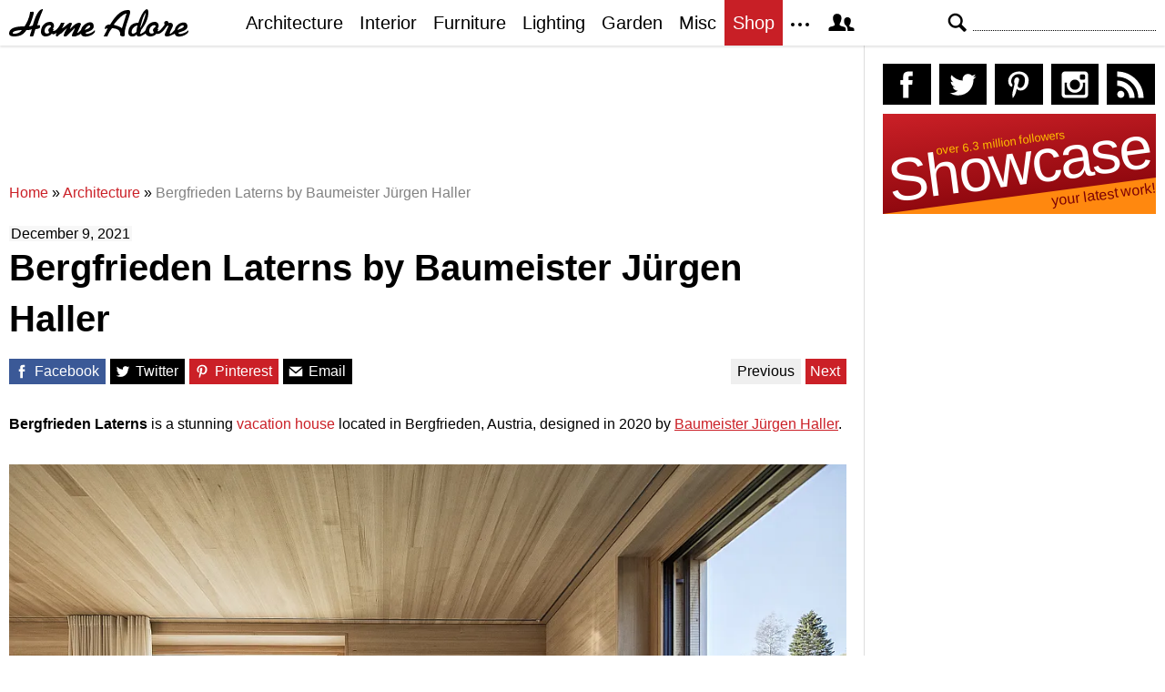

--- FILE ---
content_type: text/html; charset=UTF-8
request_url: https://homeadore.com/2021/12/09/bergfrieden-laterns-by-baumeister-ju%CC%88rgen-haller/
body_size: 15190
content:
<!DOCTYPE html>
<html lang="en">
    <head>
    	<meta charset="UTF-8">
	<meta name="viewport" content="width=device-width, height=device-height, initial-scale=1.0, minimum-scale=1.0">
	<meta http-equiv="Content-Type" content="text/html; charset=UTF-8" />
    	<title>Bergfrieden Laterns by Baumeister Jürgen Haller | HomeAdore</title>

	<link rel="preconnect" href="https://s.homeadore.com">
        <link rel="preconnect" href="https://i.homeadore.com">

	<link rel="stylesheet" href="https://s.homeadore.com/css/style-20251015.min.css" as="style">

            	    	    	
        <script defer src="https://s.homeadore.com/js/jquery-3.6.1.min.js" type="text/javascript"></script>
	<script defer src="https://s.homeadore.com/js/4-8-2024.min.js?5" type="text/javascript"></script>

                        
    	<link rel="alternate" type="application/rss+xml" title="RSS 2.0" href="http://feeds.feedburner.com/homeadore">
        <link rel="shortcut icon" href="https://s.homeadore.com/i/favicon.svg" type="image/svg+xml">

    	<meta property="og:image" content="https://homeadore.com/wp-content/uploads/2021/12/005-bergfrieden-laterns-baumeister-jurgen-haller-1390x927.jpg"/>
    	
		
	<meta name="description" content="Bergfrieden Laterns is a stunning vacation house located in Bergfrieden, Austria, designed in 2020 by Baumeister Jürgen Haller." />
	<meta name="robots" content="max-image-preview:large" />
	<meta name="author" content="Mat Watts"/>
	<meta name="keywords" content="baumeister jürgen haller,bergfrieden,minimalist interior design,three-story house,vacation house,wooden interior design,architecture,interior" />
	<link rel="canonical" href="https://homeadore.com/2021/12/09/bergfrieden-laterns-by-baumeister-ju%cc%88rgen-haller/" />
	<meta name="generator" content="All in One SEO (AIOSEO) 4.9.2" />
		<meta property="og:locale" content="en_US" />
		<meta property="og:site_name" content="HomeAdore" />
		<meta property="og:type" content="article" />
		<meta property="og:title" content="Bergfrieden Laterns by Baumeister Jürgen Haller | HomeAdore" />
		<meta property="og:description" content="Bergfrieden Laterns is a stunning vacation house located in Bergfrieden, Austria, designed in 2020 by Baumeister Jürgen Haller." />
		<meta property="og:url" content="https://homeadore.com/2021/12/09/bergfrieden-laterns-by-baumeister-ju%cc%88rgen-haller/" />
		<meta property="og:image" content="https://homeadore.com/wp-content/uploads/2021/12/005-bergfrieden-laterns-baumeister-jurgen-haller.jpg" />
		<meta property="og:image:secure_url" content="https://homeadore.com/wp-content/uploads/2021/12/005-bergfrieden-laterns-baumeister-jurgen-haller.jpg" />
		<meta property="og:image:width" content="1390" />
		<meta property="og:image:height" content="927" />
		<meta property="article:published_time" content="2021-12-09T13:02:45+00:00" />
		<meta property="article:modified_time" content="2021-12-03T00:35:01+00:00" />
		<meta property="article:publisher" content="https://facebook.com/homeadore" />
		<meta name="twitter:card" content="summary" />
		<meta name="twitter:site" content="@homeadore" />
		<meta name="twitter:title" content="Bergfrieden Laterns by Baumeister Jürgen Haller | HomeAdore" />
		<meta name="twitter:description" content="Bergfrieden Laterns is a stunning vacation house located in Bergfrieden, Austria, designed in 2020 by Baumeister Jürgen Haller." />
		<meta name="twitter:creator" content="@homeadore" />
		<meta name="twitter:image" content="https://homeadore.com/wp-content/uploads/2021/12/005-bergfrieden-laterns-baumeister-jurgen-haller.jpg" />
		<script type="application/ld+json" class="aioseo-schema">
			{"@context":"https:\/\/schema.org","@graph":[{"@type":"Article","@id":"https:\/\/homeadore.com\/2021\/12\/09\/bergfrieden-laterns-by-baumeister-ju%cc%88rgen-haller\/#article","name":"Bergfrieden Laterns by Baumeister Ju\u0308rgen Haller | HomeAdore","headline":"Bergfrieden Laterns by Baumeister Ju\u0308rgen Haller","author":{"@id":"https:\/\/homeadore.com\/author\/admin\/#author"},"publisher":{"@id":"https:\/\/homeadore.com\/#organization"},"image":{"@type":"ImageObject","url":"https:\/\/homeadore.com\/wp-content\/uploads\/2021\/12\/005-bergfrieden-laterns-baumeister-jurgen-haller.jpg","width":1390,"height":927},"datePublished":"2021-12-09T13:02:45+00:00","dateModified":"2021-12-03T00:35:01+00:00","inLanguage":"en-US","mainEntityOfPage":{"@id":"https:\/\/homeadore.com\/2021\/12\/09\/bergfrieden-laterns-by-baumeister-ju%cc%88rgen-haller\/#webpage"},"isPartOf":{"@id":"https:\/\/homeadore.com\/2021\/12\/09\/bergfrieden-laterns-by-baumeister-ju%cc%88rgen-haller\/#webpage"},"articleSection":"Architecture, Interior, Baumeister Ju\u0308rgen Haller, Bergfrieden, minimalist interior design, three-story house, vacation house, wooden interior design"},{"@type":"BreadcrumbList","@id":"https:\/\/homeadore.com\/2021\/12\/09\/bergfrieden-laterns-by-baumeister-ju%cc%88rgen-haller\/#breadcrumblist","itemListElement":[{"@type":"ListItem","@id":"https:\/\/homeadore.com#listItem","position":1,"name":"Home","item":"https:\/\/homeadore.com","nextItem":{"@type":"ListItem","@id":"https:\/\/homeadore.com\/category\/architecture\/#listItem","name":"Architecture"}},{"@type":"ListItem","@id":"https:\/\/homeadore.com\/category\/architecture\/#listItem","position":2,"name":"Architecture","item":"https:\/\/homeadore.com\/category\/architecture\/","nextItem":{"@type":"ListItem","@id":"https:\/\/homeadore.com\/2021\/12\/09\/bergfrieden-laterns-by-baumeister-ju%cc%88rgen-haller\/#listItem","name":"Bergfrieden Laterns by Baumeister Ju\u0308rgen Haller"},"previousItem":{"@type":"ListItem","@id":"https:\/\/homeadore.com#listItem","name":"Home"}},{"@type":"ListItem","@id":"https:\/\/homeadore.com\/2021\/12\/09\/bergfrieden-laterns-by-baumeister-ju%cc%88rgen-haller\/#listItem","position":3,"name":"Bergfrieden Laterns by Baumeister Ju\u0308rgen Haller","previousItem":{"@type":"ListItem","@id":"https:\/\/homeadore.com\/category\/architecture\/#listItem","name":"Architecture"}}]},{"@type":"Organization","@id":"https:\/\/homeadore.com\/#organization","name":"HomeAdore.com","description":"Architecture, Home Design, Decorating and Remodeling Ideas","url":"https:\/\/homeadore.com\/","logo":{"@type":"ImageObject","url":"https:\/\/pbs.twimg.com\/profile_images\/574694780942180353\/a9-g9eWP_400x400.png","@id":"https:\/\/homeadore.com\/2021\/12\/09\/bergfrieden-laterns-by-baumeister-ju%cc%88rgen-haller\/#organizationLogo"},"image":{"@id":"https:\/\/homeadore.com\/2021\/12\/09\/bergfrieden-laterns-by-baumeister-ju%cc%88rgen-haller\/#organizationLogo"},"sameAs":["https:\/\/twitter.com\/homeadore","https:\/\/instagram.com\/homeadore","https:\/\/pinterest.com\/homeadore"]},{"@type":"Person","@id":"https:\/\/homeadore.com\/author\/admin\/#author","url":"https:\/\/homeadore.com\/author\/admin\/","name":"Mat Watts","image":{"@type":"ImageObject","@id":"https:\/\/homeadore.com\/2021\/12\/09\/bergfrieden-laterns-by-baumeister-ju%cc%88rgen-haller\/#authorImage","url":"https:\/\/secure.gravatar.com\/avatar\/e1507b2e6f3fcf36ce56753db8b51447e45d4a4adbf93ba8a54c41aad9364986?s=96&d=mm&r=g","width":96,"height":96,"caption":"Mat Watts"}},{"@type":"WebPage","@id":"https:\/\/homeadore.com\/2021\/12\/09\/bergfrieden-laterns-by-baumeister-ju%cc%88rgen-haller\/#webpage","url":"https:\/\/homeadore.com\/2021\/12\/09\/bergfrieden-laterns-by-baumeister-ju%cc%88rgen-haller\/","name":"Bergfrieden Laterns by Baumeister Ju\u0308rgen Haller | HomeAdore","description":"Bergfrieden Laterns is a stunning vacation house located in Bergfrieden, Austria, designed in 2020 by Baumeister J\u00fcrgen Haller.","inLanguage":"en-US","isPartOf":{"@id":"https:\/\/homeadore.com\/#website"},"breadcrumb":{"@id":"https:\/\/homeadore.com\/2021\/12\/09\/bergfrieden-laterns-by-baumeister-ju%cc%88rgen-haller\/#breadcrumblist"},"author":{"@id":"https:\/\/homeadore.com\/author\/admin\/#author"},"creator":{"@id":"https:\/\/homeadore.com\/author\/admin\/#author"},"image":{"@type":"ImageObject","url":"https:\/\/homeadore.com\/wp-content\/uploads\/2021\/12\/005-bergfrieden-laterns-baumeister-jurgen-haller.jpg","@id":"https:\/\/homeadore.com\/2021\/12\/09\/bergfrieden-laterns-by-baumeister-ju%cc%88rgen-haller\/#mainImage","width":1390,"height":927},"primaryImageOfPage":{"@id":"https:\/\/homeadore.com\/2021\/12\/09\/bergfrieden-laterns-by-baumeister-ju%cc%88rgen-haller\/#mainImage"},"datePublished":"2021-12-09T13:02:45+00:00","dateModified":"2021-12-03T00:35:01+00:00"},{"@type":"WebSite","@id":"https:\/\/homeadore.com\/#website","url":"https:\/\/homeadore.com\/","name":"HomeAdore","description":"Architecture, Home Design, Decorating and Remodeling Ideas","inLanguage":"en-US","publisher":{"@id":"https:\/\/homeadore.com\/#organization"}}]}
		</script>
		

<link rel="alternate" title="oEmbed (JSON)" type="application/json+oembed" href="https://homeadore.com/wp-json/oembed/1.0/embed?url=https%3A%2F%2Fhomeadore.com%2F2021%2F12%2F09%2Fbergfrieden-laterns-by-baumeister-ju%25cc%2588rgen-haller%2F" />
<link rel="alternate" title="oEmbed (XML)" type="text/xml+oembed" href="https://homeadore.com/wp-json/oembed/1.0/embed?url=https%3A%2F%2Fhomeadore.com%2F2021%2F12%2F09%2Fbergfrieden-laterns-by-baumeister-ju%25cc%2588rgen-haller%2F&#038;format=xml" />
<style id='wp-img-auto-sizes-contain-inline-css' type='text/css'>
img:is([sizes=auto i],[sizes^="auto," i]){contain-intrinsic-size:3000px 1500px}
/*# sourceURL=wp-img-auto-sizes-contain-inline-css */
</style>
<style id='wp-emoji-styles-inline-css' type='text/css'>

	img.wp-smiley, img.emoji {
		display: inline !important;
		border: none !important;
		box-shadow: none !important;
		height: 1em !important;
		width: 1em !important;
		margin: 0 0.07em !important;
		vertical-align: -0.1em !important;
		background: none !important;
		padding: 0 !important;
	}
/*# sourceURL=wp-emoji-styles-inline-css */
</style>
<link rel="https://api.w.org/" href="https://homeadore.com/wp-json/" /><link rel="alternate" title="JSON" type="application/json" href="https://homeadore.com/wp-json/wp/v2/posts/237520" /><link rel='shortlink' href='https://homeadore.com/?p=237520' />
<script type="text/javascript">var ajax_url = "https://homeadore.com/wp-admin/admin-ajax.php";</script>
<script async crossorigin="anonymous" src="https://pagead2.googlesyndication.com/pagead/js/adsbygoogle.js?client=ca-pub-1022153874214545"></script>
<script async src="https://s.homeadore.com/js/lazyhtml.min.js"></script>

<script type="text/javascript">

  window.onload = () => {
    const handlePushNotifications = () => {
      if (document.cookie.includes('FCCDCF=')) {
        initializePushNotifications().then(() => {
          const subscribeButton = document.getElementById("subscribe-button");
          if (subscribeButton && typeof sb !== 'undefined') {
            subscribeButton.addEventListener("click", handleSubscriptionAction);
          }
        });
      } else {
        setTimeout(handlePushNotifications, 1000);
      }
    };

    setTimeout(handlePushNotifications, 1000);
  };

</script>

    </head>

    <body>
    <svg style="display: none;">
	<defs>
		<path id="shape-logo" d="M31 18c1,0 2,-1 3,0 0,1 0,2 0,2 0,1 -3,2 -5,2 -1,2 -2,8 -3,8 -5,0 -3,0 -1,-8 -2,1 -4,1 -6,1 -3,5 -7,7 -14,7 -3,0 -5,-1 -5,-3 0,-8 12,-8 17, -8 3,-5 5,-9 6,-15 0,0 0,-1 0,-1 4,0 4,-1 4,2 -1,4 -3,10 -5,14 1,0 4,-1 4,-1 1,-4 5,-18 11,-18 1,0 -4,9 -6,18zm16 9c-2,2 -4,3 -7,3 -3,0 -5, -2 -5,-5 0,-6 4,-11 10,-11 4,0 5,4 4,6 0,0 0,0 -1,1 1,1 1,2 0,3 1,0 1,0 1,0 3,0 7,-6 8,-9l4 0c-1,2 -2,5 -3,6l0 0c2,0 7,-6 9,-6 1,0 2,0 2,1 0, 1 -2,4 -2,6 2,-2 6,-7 10,-7 1,0 2,1 2,1 0,2 -4,9 -4,10 0,1 4,-3 4,-3 1,-7 14,-13 14,-4 0,5 -8,6 -9,7 0,3 8,0 10,-3 3,5 -14,11 -15,4 0,0 -3,2 -4, 2 -1,1 -3,1 -4,1 -1,0 -2,0 -2,-1 0,-2 4,-8 3,-8 0,0 -6,6 -7,7 -1,1 -2,2 -3,2 -1,0 -2,0 -2,-1 0,-2 4,-9 4,-8 -1,0 -6,5 -7,6 -1,0 -4,3 -4,3 -3,0 -1, -3 -1,-4l0 0c0,0 -3,3 -5,1zm61 -6c-1,0 -2,1 -2,1 -2,0 0,-4 1,-4 1,-1 2,-1 4,-1 3,-5 10,-16 19,-16 2,0 3,0 3,3 -1,5 -6,17 -6,22 0,1 0,1 0,2 0,1 0, 2 -2,2 -4,0 -3,-3 -3,-3 0,-5 -6,-6 -9,-6 -3,4 -4,6 -5,9l-4 0c0,0 0,0 0,0 0,-1 4,-7 4,-9zm55 0c1,1 1,2 0,3 2,2 7,-6 8,-7 -1,-1 -1,-4 2,-4 1,0 2,1 2, 1 0,2 1,1 2,1 2,0 3,1 3,3 0,2 -5,9 -3,9 1,0 4,-3 5,-4 1,-8 14,-12 14,-4 0,5 -9,6 -10,7 0,3 9,0 11,-3 2,5 -14,11 -15,4 -2,1 -6,3 -8,3 -2,0 -3,0 -3, -2 0,-1 4,-9 4,-9 0,-1 0,-1 0,-1 -1,0 -1,1 -2,1 -1,2 -7,10 -11,8 -2,2 -4,3 -7,3 -2,0 -4,-1 -5,-3 -1,0 -4,3 -7,3 -2,0 -2,0 -3,-2 -2,2 -3,2 -5,2 -3, 0 -4,-2 -4,-4 0,-7 4,-11 11,-11 1,-3 3,-8 5,-11 2,-3 6,-7 6,0 0,7 -4,14 -8,19 0,1 -1,3 -1,3 0,1 0,1 1,1 0,0 4,-2 5,-4 1,-5 5,-9 10,-9 4,0 5,4 4, 6 0,0 0,0 -1,1zm-149 2c-3,0 -10,1 -10,3 0,1 1,1 2,1 3,0 6,-1 8,-4zm30 3c0,-1 -1,-2 -1,-3 0,-2 3,-3 3,-4 0,-3 -7,-1 -7,5 0,4 4,3 5,2zm39 -3c2,-1 6, -2 6,-4 0,-3 -4,0 -6,4zm41 -2l5 -16c0,0 0,0 0,0 -5,0 -14,12 -14,12 1,1 5,1 9,4zm20 0c2,-3 6,-13 6,-17l0 0c-3,4 -5,12 -6,17zm-8 6c1,0 4,-1 4,-3 0, -2 1,-5 1,-6 0,0 -2,0 -4,2 -3,3 -3,7 -1,7zm23 -1c0,-1 -1,-2 -1,-3 0,-2 3,-3 3,-4 0,-3 -7,-1 -7,5 0,4 4,3 5,2zm26 -3c2,-1 6,-2 7,-4 0,-3 -6,0 -7,4z"/>
		<path id="shape-search" d="M28.072 24.749l-6.046-6.046c0.912-1.499 1.437-3.256 1.437-5.139 0-5.466-4.738-10.203-10.205-10.203-5.466 0-9.898 4.432-9.898 9.898 0 5.467 4.736 10.205 10.203 10.205 1.818 0 3.52-0.493 4.984-1.349l6.078 6.080c0.597 0.595 1.56 0.595 2.154 0l1.509-1.507c0.594-0.595 0.378-1.344-0.216-1.938zM6.406 13.258c0-3.784 3.067-6.853 6.851-6.853 3.786 0 7.158 3.373 7.158 7.158s-3.067 6.853-6.853 6.853-7.157-3.373-7.157-7.158z"/>
		<path id="shape-facebook" d="M204.067,184.692h-43.144v70.426h43.144V462h82.965V254.238h57.882l6.162-69.546h-64.044 c0,0,0-25.97,0-39.615c0-16.398,3.302-22.89,19.147-22.89c12.766,0,44.896,0,44.896,0V50c0,0-47.326,0-57.441,0 c-61.734,0-89.567,27.179-89.567,79.231C204.067,174.566,204.067,184.692,204.067,184.692z"/>
		<path id="shape-twitter" d="M462,128.223c-15.158,6.724-31.449,11.269-48.547,13.31c17.449-10.461,30.854-27.025,37.164-46.764 c-16.333,9.687-34.422,16.721-53.676,20.511c-15.418-16.428-37.386-26.691-61.698-26.691c-54.56,0-94.668,50.916-82.337,103.787 c-70.25-3.524-132.534-37.177-174.223-88.314c-22.142,37.983-11.485,87.691,26.158,112.85c-13.854-0.438-26.891-4.241-38.285-10.574 c-0.917,39.162,27.146,75.781,67.795,83.949c-11.896,3.237-24.926,3.978-38.17,1.447c10.754,33.58,41.972,58.018,78.96,58.699 C139.604,378.282,94.846,390.721,50,385.436c37.406,23.982,81.837,37.977,129.571,37.977c156.932,0,245.595-132.551,240.251-251.435 C436.339,160.061,450.668,145.174,462,128.223z"/>
		<path id="shape-pinterest" d="M265.653,50C153.22,50,96.526,130.612,96.526,197.833c0,40.702,15.411,76.914,48.462,90.41 c5.418,2.215,10.275,0.077,11.846-5.924c1.093-4.153,3.681-14.631,4.835-18.991c1.584-5.936,0.97-8.018-3.403-13.191 c-9.53-11.242-15.621-25.795-15.621-46.408c0-59.806,44.746-113.343,116.515-113.343c63.549,0,98.465,38.831,98.465,90.69 c0,68.234-30.198,125.824-75.026,125.824c-24.759,0-43.29-20.475-37.351-45.585c7.115-29.981,20.894-62.334,20.894-83.975 c0-19.37-10.398-35.527-31.918-35.527c-25.308,0-45.639,26.182-45.639,61.254c0,22.337,7.549,37.446,7.549,37.446 s-25.898,109.737-30.439,128.954c-9.043,38.273-1.361,85.193-0.708,89.931c0.38,2.809,3.989,3.476,5.621,1.354 c2.335-3.047,32.479-40.26,42.726-77.441c2.9-10.528,16.648-65.049,16.648-65.049c8.221,15.683,32.251,29.497,57.805,29.497 c76.075,0,127.688-69.354,127.688-162.187C415.474,115.374,356.018,50,265.653,50z"/>
		<path id="shape-instagram" d="M414.474,224.292h-35.869 c2.613,10.145,4.156,20.744,4.156,31.699c0,70.023-56.752,126.773-126.761,126.773s-126.763-56.75-126.763-126.773 c0-10.955,1.549-21.555,4.162-31.699H97.53V398.61c0,8.742,7.096,15.832,15.86,15.832h285.219c8.766,0,15.864-7.09,15.864-15.832 V224.292z M414.474,113.378c0-8.75-7.099-15.846-15.864-15.846h-47.526c-8.756,0-15.846,7.096-15.846,15.846v47.545 c0,8.744,7.09,15.846,15.846,15.846h47.526c8.766,0,15.864-7.102,15.864-15.846V113.378z M256,176.769 c-43.763,0-79.233,35.463-79.233,79.223c0,43.756,35.471,79.24,79.233,79.24c43.759,0,79.237-35.484,79.237-79.24 C335.237,212.231,299.759,176.769,256,176.769 M414.474,461.999H97.53c-26.246,0-47.53-21.289-47.53-47.557V97.532 c0-26.254,21.284-47.531,47.53-47.531h316.943c26.25,0,47.526,21.277,47.526,47.531v316.91 C462,440.71,440.724,461.999,414.474,461.999"/>
		<path id="shape-rss" d="M161.757,406.249c0,30.791-24.96,55.751-55.75,55.751c-30.79,0-55.751-24.96-55.751-55.751	s24.961-55.75,55.751-55.75C136.796,350.499,161.757,375.458,161.757,406.249z M50.256,190.424v82.593 C153.994,274.083,238.172,358.261,239.238,462h82.593C320.764,312.48,199.774,191.491,50.256,190.424z M50.256,132.602 c87.695,0.381,170.084,34.695,232.135,96.747c62.175,62.173,96.506,144.764,96.754,232.651h82.6 C461.228,234.858,277.333,50.794,50.256,50V132.602z"/>
		<path id="shape-member" d="M461.957,393.573H355.559c-0.005-115.799-57.887-60.76-57.887-162.232c0-36.629,23.98-56.51,54.772-56.51  c45.495,0,77.158,43.439,34.075,124.666c-14.153,26.684,15.072,33.025,46.469,40.268  C464.372,347.003,461.957,363.55,461.957,393.573z M289.119,325.89c-39.492-9.109-76.254-17.086-58.45-50.652  c54.192-102.17,14.364-156.811-42.862-156.811c-58.354,0-97.202,56.736-42.861,156.811c18.337,33.771-19.809,41.738-58.452,50.652  c-39.476,9.105-36.439,29.918-36.439,67.684h275.505C325.559,355.808,328.596,334.995,289.119,325.89z" />
		<path id="shape-envelope" d="M256.017,273.436L50.847,103.407h410.904L256.017,273.436z M255.983,328.898L50,158.244v250.349h412 V158.653L255.983,328.898z"/>
		<polygon id="shape-plus" points="462,209.528 302.471,209.528 302.471,50 209.529,50 209.529,209.528 50,209.528 50,302.47 209.529,302.47 209.529,462 302.471,462 302.471,302.47 462,302.47 "/>
		<path id="shape-stumbleupon" d="M277.803,216.512l27.146,15.116l42.961-14.528v-29.116c0-50.208-41.99-89.303-91.91-89.303 c-49.738,0-91.911,36.552-91.911,88.759c0,52.208,0,133.029,0,133.029c0,12.041-9.762,21.803-21.803,21.803 c-12.041,0-21.803-9.762-21.803-21.803v-56.375H50c0,0,0,56.463,0,57.127c0,50.865,41.233,92.099,92.099,92.099 c50.419,0,91.388-40.528,92.099-90.777V191.155c0-12.041,9.762-21.803,21.803-21.803s21.803,9.762,21.803,21.803V216.512z M391.517,264.094v59.007c0,12.041-9.763,21.803-21.803,21.803c-12.041,0-21.804-9.762-21.804-21.803v-57.885l-42.961,14.528 l-27.146-15.115v57.408c0.44,50.484,41.509,91.282,92.099,91.282c50.866,0,92.099-41.233,92.099-92.099c0-0.664,0-57.127,0-57.127 H391.517z"/>	</defs>
    </svg>
    
	<header>

		<section id="menu">

 			<section id="search" role="search">

        				<button type="button" id="search_toggle" aria-label="Search">
          					<svg viewBox="0 0 30 30" id="shape_search">
							<use xlink:href="#shape-search"></use>
						</svg>
					</button>   				

					<div>
						<form action="/">
							<span class="screen-reader" id="search_label">Search</span>
        						<input id="q" type="text" name="s" value="" autocomplete="off" aria-labelledby="search_label" />
        						<input type="submit" value="Search" class="screen-reader" />
						</form>
					</div>

  			</section>
		
			<button type="button" id="nav_toggle" aria-label="Menu">
				<span class="bar"></span>
				<span class="bar"></span>
				<span class="bar"></span>
			</button>		

			<a href="/" id="logo" aria-label="Home Page">
				<svg viewBox="0 0 197 31">
					<title>HomeAdore</title>
					<use xlink:href="#shape-logo"></use>
				</svg>
			</a>

			<nav id="nav_top">
				<ul>
					<li><a href="/category/architecture/" aria-label="Category - Architecture">Architecture</a>
						<ul>
							<li><a href="/tag/modern-house/" aria-label="Modern architecture">Modern Houses</a></li>
							<li><a href="/tag/contemporary-house/" aria-label="Contemporary architecture">Contemporary Houses</a></li>
							<li><a href="/tag/midcentury-house/" aria-label="Midcentury architecture">Midcentury Houses</a></li>
							<li><a href="/tag/traditional-house/" aria-label="Traditional architecture">Traditional Houses</a></li>
							<li><a href="/tag/farmhouse/" aria-label="Tag - Farmhouse">Farmhouses</a></li>
							<li><a href="/tag/barn-house/" aria-label="Tag - Barn House">Barn Houses</a></li>
							<li><a href="/tag/beach-house/" aria-label="Tag - Beach House">Beach Houses</a></li>
							<li><a href="/tag/cottage/" aria-label="Tag - Cottage">Cottages</a></li>
							<li><a href="/tag/chalet/" aria-label="Tag - Chalet">Chalets</a></li>
						</ul>
					</li>
					<li><a href="/category/interior/" aria-label="Category - Interiors">Interior</a>
						<ul>
							<li><a href="/tag/modern-interior-design/" aria-label="Modern interiors">Modern</a></li>
							<li><a href="/tag/contemporary-interior-design/" aria-label="Contemporary interiors">Contemporary</a></li>
							<li><a href="/tag/industrial-interior-design/" aria-label="Industrial interiors">Industrial</a></li>
							<li><a href="/tag/eclectic-interior-design/" aria-label="Eclectic interiors">Eclectic</a></li>
							<li><a href="/tag/midcentury-interior-design/" aria-label="Midcentury interiors">Midcentury</a></li>
							<li><a href="/tag/traditional-interior-design/" aria-label="Traditional interiors">Traditional</a></li>
							<li><a href="/tag/farmhouse-interior-design/" aria-label="Farm interiors">Farmhouse</a></li>
							<li><a href="/tag/rustic-interior-design/" aria-label="Rustic interiors">Rustic</a></li>
							<li><a href="/tag/beach-style-interior-design/" aria-label="Beach style interiors">Beach Style</a></li>
							<li><a href="/tag/mediterranean-interior-design/" aria-label="Mediterranean interiors">Mediterranean</a></li>
							<li><a href="/tag/asian-interior-design/" aria-label="Asian interiors">Asian</a></li>
						</ul>
					</li>
					<li><a href="/category/furniture/" aria-label="Furniture design">Furniture</a></li>
					<li><a href="/category/lighting/" aria-label="Lighting design">Lighting</a></li>
					<li><a href="/category/garden-design/" aria-label="Gardens and landscape design">Garden</a></li>
					<li><a href="/category/misc/" aria-label="Miscellaneous">Misc</a></li>
					<li><a href="//shop.homeadore.com/" target="_blank" style="background:#c81f26;color:#fff" rel="noopener" aria-label="Shop Interior Decor">Shop</a></li>
					<li id="more_button"><span>
						<svg height="7" width="20" fill="#000000">
  							<circle cx="2" cy="2" r="2" />
							<circle cx="10" cy="2" r="2" />
							<circle cx="18" cy="2" r="2" />
						</svg>
					</span>
						<ul>
							<li><a href="/upload/" aria-label="Submit your project">Submit Works</a></li>
							<li><a href="/contact/" aria-label="Get in touch with us">Contact</a></li>
						</ul>
					</li>
					<li id="member_button">
						<span>
							<svg viewBox="0 0 512 512">
								<title>Member Area</title>
								<use xlink:href="#shape-member"></use>
							</svg>
						</span>
						<a href="javascript:" class="signin" aria-label="Log in">Sign in</a>
						<ul>
							<li><a href="https://homeadore.com/collections/" aria-label="Your collections">Collections</a></li>
							<li><a href="https://homeadore.com/settings/" aria-label="Your settings">Settings</a></li>
							<li><a href="https://homeadore.com/wp-login.php?action=logout&amp;redirect_to=https%3A%2F%2Fhomeadore.com&amp;_wpnonce=7393110301" aria-label="Log out">Sign out</a></li>
						</ul>
					<li>
				</ul>
			</nav>

		</section>

	</header>
	
	<div class="wrapper" data-xthreshold="250">

		<div class="grid group">

			<section class="grid-left">

				<div class="grid-left-inner">

									

					
			<style>
                                .googlesw {
                                      display:none;
                                }


				@media all and (min-width: 1024px) {
					.googlesw {
						display:block;
						min-height:90px;
						margin:20px 0;
					}
				}
				
			</style>

                <div class="lazyhtml googlesw" data-lazyhtml>
                <script type="text/lazyhtml">
                <!--
                <ins class="adsbygoogle googlesw" data-ad-client="ca-pub-1022153874214545" data-ad-slot="8234096085" data-ad-format="horizontal" data-full-width-responsive="true"></ins>
                <script type="text/javascript" data-cookiescript="accepted" data-cookiecategory="targeting">(adsbygoogle = window.adsbygoogle || []).push({});</script>
                -->
                </script>
                </div>
                
					<div class="aioseo-breadcrumbs"><span class="aioseo-breadcrumb">
	<a href="https://homeadore.com" title="Home">Home</a>
</span><span class="aioseo-breadcrumb-separator">»</span><span class="aioseo-breadcrumb">
	<a href="https://homeadore.com/category/architecture/" title="Architecture">Architecture</a>
</span><span class="aioseo-breadcrumb-separator">»</span><span class="aioseo-breadcrumb">
	<a href="https://homeadore.com/2021/12/09/bergfrieden-laterns-by-baumeister-ju%cc%88rgen-haller/" title="Bergfrieden Laterns by Baumeister Jürgen Haller">Bergfrieden Laterns by Baumeister Jürgen Haller</a>
</span></div>						
					<article class="post inner" data-id="237520" aria-label="Project title">
					
						<time datetime="2021-12-09">December 9, 2021</time>

						<h1>Bergfrieden Laterns by Baumeister Jürgen Haller</h1>

						<div class="share">

							<a href="http://www.facebook.com/sharer/sharer.php?u=https://homeadore.com/2021/12/09/bergfrieden-laterns-by-baumeister-ju%cc%88rgen-haller/" rel="external noreferrer nofollow" class="pic_facebook" data-link="facebook" aria-label="Share on Facebook">
									<span>
										<svg viewBox="0 0 512 512">
											<title>Share on Facebook</title>
											<use xlink:href="#shape-facebook"></use>
										</svg>
									</span>
									<abbr>
										Facebook
									</abbr>
							</a>

							<a href="https://twitter.com/intent/tweet?original_referer=https://www.homeadore.com&source=tweetbutton&text=Bergfrieden+Laterns+by+Baumeister+Ju%CC%88rgen+Haller&url=https://homeadore.com/2021/12/09/bergfrieden-laterns-by-baumeister-ju%cc%88rgen-haller/&via=homeadore" rel="external noreferrer nofollow" class="pic_twitter" data-link="twitter" aria-label="Share on Twitter">
									<span>
										<svg viewBox="0 0 512 512">
											<title>Share on Twitter</title>
											<use xlink:href="#shape-twitter"></use>
										</svg>
									</span>
									<abbr>
										Twitter
									</abbr>
							</a>

							<a href="https://pinterest.com/pin/create/button/?url=https://homeadore.com/2021/12/09/bergfrieden-laterns-by-baumeister-ju%cc%88rgen-haller/&amp;media=&amp;media=https://homeadore.com/wp-content/uploads/2021/12/005-bergfrieden-laterns-baumeister-jurgen-haller-1390x927.jpg&amp;description=Bergfrieden+Laterns+by+Baumeister+Ju%CC%88rgen+Haller" rel="external noreferrer nofollow" class="pic_pinterest" data-link="pinterest" aria-label="Share on Pinterest">
									<span>
										<svg viewBox="0 0 512 512">
											<title>Share on Pinterest</title>
											<use xlink:href="#shape-pinterest"></use>
										</svg>
									</span>
									<abbr>
										Pinterest
									</abbr>
							</a>

							<a href="javascript:;" class="pic_mail" data-link="mail" aria-label="Share via email">
									<span>
										<svg viewBox="0 0 512 512">
											<title>Share with a Friend</title>
											<use xlink:href="#shape-envelope"></use>
										</svg>
									</span>
									<abbr>
										Email
									</abbr>
							</a>

							<div class="navifast">
							<a class="prev" href="https://homeadore.com/2021/12/09/duplex-ao-by-studio-madouh/" rel="next">Previous</a><a class="next" href="https://homeadore.com/2021/12/09/maine-coast-house-by-marcus-gleysteen-architects/" rel="prev">Next</a>							</div>

						</div>

						<div class="short"><p><strong>Bergfrieden Laterns</strong> is a stunning <a href="https://homeadore.com/tag/vacation-house/" target="_blank" rel="noopener">vacation house</a> located in Bergfrieden, Austria, designed in 2020 by <u><a href="https://homeadore.com/tag/baumeister-jurgen-haller/" target="_blank" rel="noopener">Baumeister Jürgen Haller</a></u>.</p>
</div><figure>
				<a href="javascript:" data-id="237526" data-href="https://homeadore.com/2021/12/09/bergfrieden-laterns-by-baumeister-ju%cc%88rgen-haller/" aria-label="Bergfrieden Laterns by Baumeister Jürgen Haller - Photography 1">
					<picture><source srcset="//i.homeadore.com/wp-content/uploads/2021/12/005-bergfrieden-laterns-baumeister-jurgen-haller-1050x700.avif" media="(min-width: 481px)" type="image/avif"><source srcset="//i.homeadore.com/wp-content/uploads/2021/12/005-bergfrieden-laterns-baumeister-jurgen-haller-1050x700.webp" media="(min-width: 481px)" type="image/webp"><source srcset="//i.homeadore.com/wp-content/uploads/2021/12/005-bergfrieden-laterns-baumeister-jurgen-haller-1050x700.jpg" media="(min-width: 481px)" type="image/jpeg"><source srcset="//i.homeadore.com/wp-content/uploads/2021/12/005-bergfrieden-laterns-baumeister-jurgen-haller-460x306.avif" media="(max-width: 480px)" type="image/avif"><source srcset="//i.homeadore.com/wp-content/uploads/2021/12/005-bergfrieden-laterns-baumeister-jurgen-haller-460x306.webp" media="(max-width: 480px)" type="image/webp"><source srcset="//i.homeadore.com/wp-content/uploads/2021/12/005-bergfrieden-laterns-baumeister-jurgen-haller-460x306.jpg" media="(max-width: 480px)" type="image/jpeg"><img src="//i.homeadore.com/wp-content/uploads/2021/12/005-bergfrieden-laterns-baumeister-jurgen-haller-460x306.jpg" width="460" height="306" alt="Bergfrieden Laterns by Baumeister Jürgen Haller - 1" fetchpriority="high" style="max-width:1050px"></picture>
				</a>
				<div>
					<a href="https://pinterest.com/pin/create/button/?url=https://homeadore.com/2021/12/09/bergfrieden-laterns-by-baumeister-ju%cc%88rgen-haller/&media=//i.homeadore.com/wp-content/uploads/2021/12/005-bergfrieden-laterns-baumeister-jurgen-haller-1050x700.jpg&description=Bergfrieden+Laterns+by+Baumeister+Ju%CC%88rgen+Haller" class="pic_pinterest" data-link="pinterest" aria-label="Pin this image">
						<span>
							<svg viewBox="0 0 512 512">
								<title>Pin on Pinterest</title>
								<use xlink:href="#shape-pinterest"></use>
							</svg>
						</span>
						<abbr>
							Pin
						</abbr>
					</a>
					<a href="javascript:;" class="pic_save" data-link="237526" aria-label="Save this image to your collection">
						<span>
							<svg viewBox="0 0 512 512">
								<title>Save Photo</title>
								<use xlink:href="#shape-plus"></use>
								</svg>
						</span>
						<abbr>
							Save
						</abbr>
					</a>
					<a href="javascript:;" class="pic_mail" data-link="mail" aria-label="Send this image via email">
						<span>
							<svg viewBox="0 0 512 512">
								<title>Email Photo</title>
								<use xlink:href="#shape-envelope"></use>
							</svg>
						</span>
						<abbr>
							Email
						</abbr>
					</a>
				</div>
			</figure>
<figure>
				<a href="javascript:" data-id="237527" data-href="https://homeadore.com/2021/12/09/bergfrieden-laterns-by-baumeister-ju%cc%88rgen-haller/" aria-label="Bergfrieden Laterns by Baumeister Jürgen Haller - Photography 2">
					<picture><source data-srcset="//i.homeadore.com/wp-content/uploads/2021/12/006-bergfrieden-laterns-baumeister-jurgen-haller-1050x692.avif" media="(min-width: 481px)" type="image/avif"><source data-srcset="//i.homeadore.com/wp-content/uploads/2021/12/006-bergfrieden-laterns-baumeister-jurgen-haller-1050x692.webp" media="(min-width: 481px)" type="image/webp"><source data-srcset="//i.homeadore.com/wp-content/uploads/2021/12/006-bergfrieden-laterns-baumeister-jurgen-haller-1050x692.jpg" media="(min-width: 481px)" type="image/jpeg"><source data-srcset="//i.homeadore.com/wp-content/uploads/2021/12/006-bergfrieden-laterns-baumeister-jurgen-haller-460x303.avif" media="(max-width: 480px)" type="image/avif"><source data-srcset="//i.homeadore.com/wp-content/uploads/2021/12/006-bergfrieden-laterns-baumeister-jurgen-haller-460x303.webp" media="(max-width: 480px)" type="image/webp"><source data-srcset="//i.homeadore.com/wp-content/uploads/2021/12/006-bergfrieden-laterns-baumeister-jurgen-haller-460x303.jpg" media="(max-width: 480px)" type="image/jpeg"><img loading="lazy" class="lazy" data-src="//i.homeadore.com/wp-content/uploads/2021/12/006-bergfrieden-laterns-baumeister-jurgen-haller-460x303.jpg" width="460" height="303" alt="Bergfrieden Laterns by Baumeister Jürgen Haller - 2" decoding="async" style="max-width:1050px"></picture>
				</a>
				<div>
					<a href="https://pinterest.com/pin/create/button/?url=https://homeadore.com/2021/12/09/bergfrieden-laterns-by-baumeister-ju%cc%88rgen-haller/&media=//i.homeadore.com/wp-content/uploads/2021/12/006-bergfrieden-laterns-baumeister-jurgen-haller-1050x692.jpg&description=Bergfrieden+Laterns+by+Baumeister+Ju%CC%88rgen+Haller" class="pic_pinterest" data-link="pinterest" aria-label="Pin this image">
						<span>
							<svg viewBox="0 0 512 512">
								<title>Pin on Pinterest</title>
								<use xlink:href="#shape-pinterest"></use>
							</svg>
						</span>
						<abbr>
							Pin
						</abbr>
					</a>
					<a href="javascript:;" class="pic_save" data-link="237527" aria-label="Save this image to your collection">
						<span>
							<svg viewBox="0 0 512 512">
								<title>Save Photo</title>
								<use xlink:href="#shape-plus"></use>
								</svg>
						</span>
						<abbr>
							Save
						</abbr>
					</a>
					<a href="javascript:;" class="pic_mail" data-link="mail" aria-label="Send this image via email">
						<span>
							<svg viewBox="0 0 512 512">
								<title>Email Photo</title>
								<use xlink:href="#shape-envelope"></use>
							</svg>
						</span>
						<abbr>
							Email
						</abbr>
					</a>
				</div>
			</figure>
<figure>
				<a href="javascript:" data-id="237524" data-href="https://homeadore.com/2021/12/09/bergfrieden-laterns-by-baumeister-ju%cc%88rgen-haller/" aria-label="Bergfrieden Laterns by Baumeister Jürgen Haller - Photography 3">
					<picture><source data-srcset="//i.homeadore.com/wp-content/uploads/2021/12/003-bergfrieden-laterns-baumeister-jurgen-haller-1050x596.avif" media="(min-width: 481px)" type="image/avif"><source data-srcset="//i.homeadore.com/wp-content/uploads/2021/12/003-bergfrieden-laterns-baumeister-jurgen-haller-1050x596.webp" media="(min-width: 481px)" type="image/webp"><source data-srcset="//i.homeadore.com/wp-content/uploads/2021/12/003-bergfrieden-laterns-baumeister-jurgen-haller-1050x596.jpg" media="(min-width: 481px)" type="image/jpeg"><source data-srcset="//i.homeadore.com/wp-content/uploads/2021/12/003-bergfrieden-laterns-baumeister-jurgen-haller-460x261.avif" media="(max-width: 480px)" type="image/avif"><source data-srcset="//i.homeadore.com/wp-content/uploads/2021/12/003-bergfrieden-laterns-baumeister-jurgen-haller-460x261.webp" media="(max-width: 480px)" type="image/webp"><source data-srcset="//i.homeadore.com/wp-content/uploads/2021/12/003-bergfrieden-laterns-baumeister-jurgen-haller-460x261.jpg" media="(max-width: 480px)" type="image/jpeg"><img loading="lazy" class="lazy" data-src="//i.homeadore.com/wp-content/uploads/2021/12/003-bergfrieden-laterns-baumeister-jurgen-haller-460x261.jpg" width="460" height="261" alt="Bergfrieden Laterns by Baumeister Jürgen Haller - 3" decoding="async" style="max-width:1050px"></picture>
				</a>
				<div>
					<a href="https://pinterest.com/pin/create/button/?url=https://homeadore.com/2021/12/09/bergfrieden-laterns-by-baumeister-ju%cc%88rgen-haller/&media=//i.homeadore.com/wp-content/uploads/2021/12/003-bergfrieden-laterns-baumeister-jurgen-haller-1050x596.jpg&description=Bergfrieden+Laterns+by+Baumeister+Ju%CC%88rgen+Haller" class="pic_pinterest" data-link="pinterest" aria-label="Pin this image">
						<span>
							<svg viewBox="0 0 512 512">
								<title>Pin on Pinterest</title>
								<use xlink:href="#shape-pinterest"></use>
							</svg>
						</span>
						<abbr>
							Pin
						</abbr>
					</a>
					<a href="javascript:;" class="pic_save" data-link="237524" aria-label="Save this image to your collection">
						<span>
							<svg viewBox="0 0 512 512">
								<title>Save Photo</title>
								<use xlink:href="#shape-plus"></use>
								</svg>
						</span>
						<abbr>
							Save
						</abbr>
					</a>
					<a href="javascript:;" class="pic_mail" data-link="mail" aria-label="Send this image via email">
						<span>
							<svg viewBox="0 0 512 512">
								<title>Email Photo</title>
								<use xlink:href="#shape-envelope"></use>
							</svg>
						</span>
						<abbr>
							Email
						</abbr>
					</a>
				</div>
			</figure>
                <div class="lazyhtml" data-lazyhtml>
                <script type="text/lazyhtml">
                <!--
                <ins class="adsbygoogle" style="display:block;margin-bottom:20px" data-ad-client="ca-pub-1022153874214545" data-ad-slot="5607932741" data-ad-format="auto" data-full-width-responsive="true"></ins>
                <script type="text/javascript" data-cookiescript="accepted" data-cookiecategory="targeting">(adsbygoogle = window.adsbygoogle || []).push({});</script>
                -->
                </script>
                </div>
                
<figure>
				<a href="javascript:" data-id="237529" data-href="https://homeadore.com/2021/12/09/bergfrieden-laterns-by-baumeister-ju%cc%88rgen-haller/" aria-label="Bergfrieden Laterns by Baumeister Jürgen Haller - Photography 4">
					<picture><source data-srcset="//i.homeadore.com/wp-content/uploads/2021/12/008-bergfrieden-laterns-baumeister-jurgen-haller-1050x700.avif" media="(min-width: 481px)" type="image/avif"><source data-srcset="//i.homeadore.com/wp-content/uploads/2021/12/008-bergfrieden-laterns-baumeister-jurgen-haller-1050x700.webp" media="(min-width: 481px)" type="image/webp"><source data-srcset="//i.homeadore.com/wp-content/uploads/2021/12/008-bergfrieden-laterns-baumeister-jurgen-haller-1050x700.jpg" media="(min-width: 481px)" type="image/jpeg"><source data-srcset="//i.homeadore.com/wp-content/uploads/2021/12/008-bergfrieden-laterns-baumeister-jurgen-haller-460x306.avif" media="(max-width: 480px)" type="image/avif"><source data-srcset="//i.homeadore.com/wp-content/uploads/2021/12/008-bergfrieden-laterns-baumeister-jurgen-haller-460x306.webp" media="(max-width: 480px)" type="image/webp"><source data-srcset="//i.homeadore.com/wp-content/uploads/2021/12/008-bergfrieden-laterns-baumeister-jurgen-haller-460x306.jpg" media="(max-width: 480px)" type="image/jpeg"><img loading="lazy" class="lazy" data-src="//i.homeadore.com/wp-content/uploads/2021/12/008-bergfrieden-laterns-baumeister-jurgen-haller-460x306.jpg" width="460" height="306" alt="Bergfrieden Laterns by Baumeister Jürgen Haller - 4" decoding="async" style="max-width:1050px"></picture>
				</a>
				<div>
					<a href="https://pinterest.com/pin/create/button/?url=https://homeadore.com/2021/12/09/bergfrieden-laterns-by-baumeister-ju%cc%88rgen-haller/&media=//i.homeadore.com/wp-content/uploads/2021/12/008-bergfrieden-laterns-baumeister-jurgen-haller-1050x700.jpg&description=Bergfrieden+Laterns+by+Baumeister+Ju%CC%88rgen+Haller" class="pic_pinterest" data-link="pinterest" aria-label="Pin this image">
						<span>
							<svg viewBox="0 0 512 512">
								<title>Pin on Pinterest</title>
								<use xlink:href="#shape-pinterest"></use>
							</svg>
						</span>
						<abbr>
							Pin
						</abbr>
					</a>
					<a href="javascript:;" class="pic_save" data-link="237529" aria-label="Save this image to your collection">
						<span>
							<svg viewBox="0 0 512 512">
								<title>Save Photo</title>
								<use xlink:href="#shape-plus"></use>
								</svg>
						</span>
						<abbr>
							Save
						</abbr>
					</a>
					<a href="javascript:;" class="pic_mail" data-link="mail" aria-label="Send this image via email">
						<span>
							<svg viewBox="0 0 512 512">
								<title>Email Photo</title>
								<use xlink:href="#shape-envelope"></use>
							</svg>
						</span>
						<abbr>
							Email
						</abbr>
					</a>
				</div>
			</figure>
<figure>
				<a href="javascript:" data-id="237528" data-href="https://homeadore.com/2021/12/09/bergfrieden-laterns-by-baumeister-ju%cc%88rgen-haller/" aria-label="Bergfrieden Laterns by Baumeister Jürgen Haller - Photography 5">
					<picture><source data-srcset="//i.homeadore.com/wp-content/uploads/2021/12/007-bergfrieden-laterns-baumeister-jurgen-haller-1050x759.avif" media="(min-width: 481px)" type="image/avif"><source data-srcset="//i.homeadore.com/wp-content/uploads/2021/12/007-bergfrieden-laterns-baumeister-jurgen-haller-1050x759.webp" media="(min-width: 481px)" type="image/webp"><source data-srcset="//i.homeadore.com/wp-content/uploads/2021/12/007-bergfrieden-laterns-baumeister-jurgen-haller-1050x759.jpg" media="(min-width: 481px)" type="image/jpeg"><source data-srcset="//i.homeadore.com/wp-content/uploads/2021/12/007-bergfrieden-laterns-baumeister-jurgen-haller-460x332.avif" media="(max-width: 480px)" type="image/avif"><source data-srcset="//i.homeadore.com/wp-content/uploads/2021/12/007-bergfrieden-laterns-baumeister-jurgen-haller-460x332.webp" media="(max-width: 480px)" type="image/webp"><source data-srcset="//i.homeadore.com/wp-content/uploads/2021/12/007-bergfrieden-laterns-baumeister-jurgen-haller-460x332.jpg" media="(max-width: 480px)" type="image/jpeg"><img loading="lazy" class="lazy" data-src="//i.homeadore.com/wp-content/uploads/2021/12/007-bergfrieden-laterns-baumeister-jurgen-haller-460x332.jpg" width="460" height="332" alt="Bergfrieden Laterns by Baumeister Jürgen Haller - 5" decoding="async" style="max-width:1050px"></picture>
				</a>
				<div>
					<a href="https://pinterest.com/pin/create/button/?url=https://homeadore.com/2021/12/09/bergfrieden-laterns-by-baumeister-ju%cc%88rgen-haller/&media=//i.homeadore.com/wp-content/uploads/2021/12/007-bergfrieden-laterns-baumeister-jurgen-haller-1050x759.jpg&description=Bergfrieden+Laterns+by+Baumeister+Ju%CC%88rgen+Haller" class="pic_pinterest" data-link="pinterest" aria-label="Pin this image">
						<span>
							<svg viewBox="0 0 512 512">
								<title>Pin on Pinterest</title>
								<use xlink:href="#shape-pinterest"></use>
							</svg>
						</span>
						<abbr>
							Pin
						</abbr>
					</a>
					<a href="javascript:;" class="pic_save" data-link="237528" aria-label="Save this image to your collection">
						<span>
							<svg viewBox="0 0 512 512">
								<title>Save Photo</title>
								<use xlink:href="#shape-plus"></use>
								</svg>
						</span>
						<abbr>
							Save
						</abbr>
					</a>
					<a href="javascript:;" class="pic_mail" data-link="mail" aria-label="Send this image via email">
						<span>
							<svg viewBox="0 0 512 512">
								<title>Email Photo</title>
								<use xlink:href="#shape-envelope"></use>
							</svg>
						</span>
						<abbr>
							Email
						</abbr>
					</a>
				</div>
			</figure>
<figure>
				<a href="javascript:" data-id="237525" data-href="https://homeadore.com/2021/12/09/bergfrieden-laterns-by-baumeister-ju%cc%88rgen-haller/" aria-label="Bergfrieden Laterns by Baumeister Jürgen Haller - Photography 6">
					<picture><source data-srcset="//i.homeadore.com/wp-content/uploads/2021/12/004-bergfrieden-laterns-baumeister-jurgen-haller-1050x713.avif" media="(min-width: 481px)" type="image/avif"><source data-srcset="//i.homeadore.com/wp-content/uploads/2021/12/004-bergfrieden-laterns-baumeister-jurgen-haller-1050x713.webp" media="(min-width: 481px)" type="image/webp"><source data-srcset="//i.homeadore.com/wp-content/uploads/2021/12/004-bergfrieden-laterns-baumeister-jurgen-haller-1050x713.jpg" media="(min-width: 481px)" type="image/jpeg"><source data-srcset="//i.homeadore.com/wp-content/uploads/2021/12/004-bergfrieden-laterns-baumeister-jurgen-haller-460x312.avif" media="(max-width: 480px)" type="image/avif"><source data-srcset="//i.homeadore.com/wp-content/uploads/2021/12/004-bergfrieden-laterns-baumeister-jurgen-haller-460x312.webp" media="(max-width: 480px)" type="image/webp"><source data-srcset="//i.homeadore.com/wp-content/uploads/2021/12/004-bergfrieden-laterns-baumeister-jurgen-haller-460x312.jpg" media="(max-width: 480px)" type="image/jpeg"><img loading="lazy" class="lazy" data-src="//i.homeadore.com/wp-content/uploads/2021/12/004-bergfrieden-laterns-baumeister-jurgen-haller-460x312.jpg" width="460" height="312" alt="Bergfrieden Laterns by Baumeister Jürgen Haller - 6" decoding="async" style="max-width:1050px"></picture>
				</a>
				<div>
					<a href="https://pinterest.com/pin/create/button/?url=https://homeadore.com/2021/12/09/bergfrieden-laterns-by-baumeister-ju%cc%88rgen-haller/&media=//i.homeadore.com/wp-content/uploads/2021/12/004-bergfrieden-laterns-baumeister-jurgen-haller-1050x713.jpg&description=Bergfrieden+Laterns+by+Baumeister+Ju%CC%88rgen+Haller" class="pic_pinterest" data-link="pinterest" aria-label="Pin this image">
						<span>
							<svg viewBox="0 0 512 512">
								<title>Pin on Pinterest</title>
								<use xlink:href="#shape-pinterest"></use>
							</svg>
						</span>
						<abbr>
							Pin
						</abbr>
					</a>
					<a href="javascript:;" class="pic_save" data-link="237525" aria-label="Save this image to your collection">
						<span>
							<svg viewBox="0 0 512 512">
								<title>Save Photo</title>
								<use xlink:href="#shape-plus"></use>
								</svg>
						</span>
						<abbr>
							Save
						</abbr>
					</a>
					<a href="javascript:;" class="pic_mail" data-link="mail" aria-label="Send this image via email">
						<span>
							<svg viewBox="0 0 512 512">
								<title>Email Photo</title>
								<use xlink:href="#shape-envelope"></use>
							</svg>
						</span>
						<abbr>
							Email
						</abbr>
					</a>
				</div>
			</figure>
                <div class="lazyhtml" data-lazyhtml>
                <script type="text/lazyhtml">
                <!--
                <ins class="adsbygoogle" style="display:block;margin-bottom:20px" data-ad-client="ca-pub-1022153874214545" data-ad-slot="5607932741" data-ad-format="auto" data-full-width-responsive="true"></ins>
                <script type="text/javascript" data-cookiescript="accepted" data-cookiecategory="targeting">(adsbygoogle = window.adsbygoogle || []).push({});</script>
                -->
                </script>
                </div>
                
<figure>
				<a href="javascript:" data-id="237530" data-href="https://homeadore.com/2021/12/09/bergfrieden-laterns-by-baumeister-ju%cc%88rgen-haller/" aria-label="Bergfrieden Laterns by Baumeister Jürgen Haller - Photography 7">
					<picture><source data-srcset="//i.homeadore.com/wp-content/uploads/2021/12/009-bergfrieden-laterns-baumeister-jurgen-haller-1050x700.avif" media="(min-width: 481px)" type="image/avif"><source data-srcset="//i.homeadore.com/wp-content/uploads/2021/12/009-bergfrieden-laterns-baumeister-jurgen-haller-1050x700.webp" media="(min-width: 481px)" type="image/webp"><source data-srcset="//i.homeadore.com/wp-content/uploads/2021/12/009-bergfrieden-laterns-baumeister-jurgen-haller-1050x700.jpg" media="(min-width: 481px)" type="image/jpeg"><source data-srcset="//i.homeadore.com/wp-content/uploads/2021/12/009-bergfrieden-laterns-baumeister-jurgen-haller-460x306.avif" media="(max-width: 480px)" type="image/avif"><source data-srcset="//i.homeadore.com/wp-content/uploads/2021/12/009-bergfrieden-laterns-baumeister-jurgen-haller-460x306.webp" media="(max-width: 480px)" type="image/webp"><source data-srcset="//i.homeadore.com/wp-content/uploads/2021/12/009-bergfrieden-laterns-baumeister-jurgen-haller-460x306.jpg" media="(max-width: 480px)" type="image/jpeg"><img loading="lazy" class="lazy" data-src="//i.homeadore.com/wp-content/uploads/2021/12/009-bergfrieden-laterns-baumeister-jurgen-haller-460x306.jpg" width="460" height="306" alt="Bergfrieden Laterns by Baumeister Jürgen Haller - 7" decoding="async" style="max-width:1050px"></picture>
				</a>
				<div>
					<a href="https://pinterest.com/pin/create/button/?url=https://homeadore.com/2021/12/09/bergfrieden-laterns-by-baumeister-ju%cc%88rgen-haller/&media=//i.homeadore.com/wp-content/uploads/2021/12/009-bergfrieden-laterns-baumeister-jurgen-haller-1050x700.jpg&description=Bergfrieden+Laterns+by+Baumeister+Ju%CC%88rgen+Haller" class="pic_pinterest" data-link="pinterest" aria-label="Pin this image">
						<span>
							<svg viewBox="0 0 512 512">
								<title>Pin on Pinterest</title>
								<use xlink:href="#shape-pinterest"></use>
							</svg>
						</span>
						<abbr>
							Pin
						</abbr>
					</a>
					<a href="javascript:;" class="pic_save" data-link="237530" aria-label="Save this image to your collection">
						<span>
							<svg viewBox="0 0 512 512">
								<title>Save Photo</title>
								<use xlink:href="#shape-plus"></use>
								</svg>
						</span>
						<abbr>
							Save
						</abbr>
					</a>
					<a href="javascript:;" class="pic_mail" data-link="mail" aria-label="Send this image via email">
						<span>
							<svg viewBox="0 0 512 512">
								<title>Email Photo</title>
								<use xlink:href="#shape-envelope"></use>
							</svg>
						</span>
						<abbr>
							Email
						</abbr>
					</a>
				</div>
			</figure>
<figure>
				<a href="javascript:" data-id="237522" data-href="https://homeadore.com/2021/12/09/bergfrieden-laterns-by-baumeister-ju%cc%88rgen-haller/" aria-label="Bergfrieden Laterns by Baumeister Jürgen Haller - Photography 8">
					<picture><source data-srcset="//i.homeadore.com/wp-content/uploads/2021/12/001-bergfrieden-laterns-baumeister-jurgen-haller-1050x700.avif" media="(min-width: 481px)" type="image/avif"><source data-srcset="//i.homeadore.com/wp-content/uploads/2021/12/001-bergfrieden-laterns-baumeister-jurgen-haller-1050x700.webp" media="(min-width: 481px)" type="image/webp"><source data-srcset="//i.homeadore.com/wp-content/uploads/2021/12/001-bergfrieden-laterns-baumeister-jurgen-haller-1050x700.jpg" media="(min-width: 481px)" type="image/jpeg"><source data-srcset="//i.homeadore.com/wp-content/uploads/2021/12/001-bergfrieden-laterns-baumeister-jurgen-haller-460x306.avif" media="(max-width: 480px)" type="image/avif"><source data-srcset="//i.homeadore.com/wp-content/uploads/2021/12/001-bergfrieden-laterns-baumeister-jurgen-haller-460x306.webp" media="(max-width: 480px)" type="image/webp"><source data-srcset="//i.homeadore.com/wp-content/uploads/2021/12/001-bergfrieden-laterns-baumeister-jurgen-haller-460x306.jpg" media="(max-width: 480px)" type="image/jpeg"><img loading="lazy" class="lazy" data-src="//i.homeadore.com/wp-content/uploads/2021/12/001-bergfrieden-laterns-baumeister-jurgen-haller-460x306.jpg" width="460" height="306" alt="Bergfrieden Laterns by Baumeister Jürgen Haller - 8" decoding="async" style="max-width:1050px"></picture>
				</a>
				<div>
					<a href="https://pinterest.com/pin/create/button/?url=https://homeadore.com/2021/12/09/bergfrieden-laterns-by-baumeister-ju%cc%88rgen-haller/&media=//i.homeadore.com/wp-content/uploads/2021/12/001-bergfrieden-laterns-baumeister-jurgen-haller-1050x700.jpg&description=Bergfrieden+Laterns+by+Baumeister+Ju%CC%88rgen+Haller" class="pic_pinterest" data-link="pinterest" aria-label="Pin this image">
						<span>
							<svg viewBox="0 0 512 512">
								<title>Pin on Pinterest</title>
								<use xlink:href="#shape-pinterest"></use>
							</svg>
						</span>
						<abbr>
							Pin
						</abbr>
					</a>
					<a href="javascript:;" class="pic_save" data-link="237522" aria-label="Save this image to your collection">
						<span>
							<svg viewBox="0 0 512 512">
								<title>Save Photo</title>
								<use xlink:href="#shape-plus"></use>
								</svg>
						</span>
						<abbr>
							Save
						</abbr>
					</a>
					<a href="javascript:;" class="pic_mail" data-link="mail" aria-label="Send this image via email">
						<span>
							<svg viewBox="0 0 512 512">
								<title>Email Photo</title>
								<use xlink:href="#shape-envelope"></use>
							</svg>
						</span>
						<abbr>
							Email
						</abbr>
					</a>
				</div>
			</figure>
<figure>
				<a href="javascript:" data-id="237532" data-href="https://homeadore.com/2021/12/09/bergfrieden-laterns-by-baumeister-ju%cc%88rgen-haller/" aria-label="Bergfrieden Laterns by Baumeister Jürgen Haller - Photography 9">
					<picture><source data-srcset="//i.homeadore.com/wp-content/uploads/2021/12/011-bergfrieden-laterns-baumeister-jurgen-haller-1050x558.avif" media="(min-width: 481px)" type="image/avif"><source data-srcset="//i.homeadore.com/wp-content/uploads/2021/12/011-bergfrieden-laterns-baumeister-jurgen-haller-1050x558.webp" media="(min-width: 481px)" type="image/webp"><source data-srcset="//i.homeadore.com/wp-content/uploads/2021/12/011-bergfrieden-laterns-baumeister-jurgen-haller-1050x558.jpg" media="(min-width: 481px)" type="image/jpeg"><source data-srcset="//i.homeadore.com/wp-content/uploads/2021/12/011-bergfrieden-laterns-baumeister-jurgen-haller-460x244.avif" media="(max-width: 480px)" type="image/avif"><source data-srcset="//i.homeadore.com/wp-content/uploads/2021/12/011-bergfrieden-laterns-baumeister-jurgen-haller-460x244.webp" media="(max-width: 480px)" type="image/webp"><source data-srcset="//i.homeadore.com/wp-content/uploads/2021/12/011-bergfrieden-laterns-baumeister-jurgen-haller-460x244.jpg" media="(max-width: 480px)" type="image/jpeg"><img loading="lazy" class="lazy" data-src="//i.homeadore.com/wp-content/uploads/2021/12/011-bergfrieden-laterns-baumeister-jurgen-haller-460x244.jpg" width="460" height="244" alt="Bergfrieden Laterns by Baumeister Jürgen Haller - 9" decoding="async" style="max-width:1050px"></picture>
				</a>
				<div>
					<a href="https://pinterest.com/pin/create/button/?url=https://homeadore.com/2021/12/09/bergfrieden-laterns-by-baumeister-ju%cc%88rgen-haller/&media=//i.homeadore.com/wp-content/uploads/2021/12/011-bergfrieden-laterns-baumeister-jurgen-haller-1050x558.jpg&description=Bergfrieden+Laterns+by+Baumeister+Ju%CC%88rgen+Haller" class="pic_pinterest" data-link="pinterest" aria-label="Pin this image">
						<span>
							<svg viewBox="0 0 512 512">
								<title>Pin on Pinterest</title>
								<use xlink:href="#shape-pinterest"></use>
							</svg>
						</span>
						<abbr>
							Pin
						</abbr>
					</a>
					<a href="javascript:;" class="pic_save" data-link="237532" aria-label="Save this image to your collection">
						<span>
							<svg viewBox="0 0 512 512">
								<title>Save Photo</title>
								<use xlink:href="#shape-plus"></use>
								</svg>
						</span>
						<abbr>
							Save
						</abbr>
					</a>
					<a href="javascript:;" class="pic_mail" data-link="mail" aria-label="Send this image via email">
						<span>
							<svg viewBox="0 0 512 512">
								<title>Email Photo</title>
								<use xlink:href="#shape-envelope"></use>
							</svg>
						</span>
						<abbr>
							Email
						</abbr>
					</a>
				</div>
			</figure>
<h2>Description</h2>
<p>The Bergfrieden residences are located far above the center of Laterns at the end of Mazona Street &#8211; away from any hustle and bustle, in an impressive mountain setting. In addition to their residence, the building owners wanted to create a place for relaxation and meetings &#8211; one of the houses can be rented as a seminar or vacation home.</p>
<p>The new buildings were designed in mixed construction: The ground-facing base floors were built in solid construction, the ground and upper floors in timber construction. The transparent wooden curtain creates a striking, homogeneous body from the outside and a high degree of transparency from the inside. Warm, filtered daylight and the resulting screening, invite you to relax.</p>
<p>The use of ecological and robust building materials ensures a long service life and creates a positive contribution to sustainability and economy.</p>
<p>Photography by Albrecht Imanuel Schnabel</p>
<p>Visit <a href="https://www.juergenhaller.at/" rel="external nofollow noreferrer">Baumeister Jürgen Haller</a></p>

						- by Matt Watts

						<!--
						<h2 class="sep">Products You May Like</h2>
						-->
						
						
						<h2 class="sep" style="content-visibility:auto">Tags</h2>

							<ul class="tags" style="content-visibility:auto">
															<li><a href="https://homeadore.com/tag/baumeister-ju%cc%88rgen-haller/" title="Baumeister Jürgen Haller" target="_blank">Baumeister Jürgen Haller</a><span>/</span></li>
															<li><a href="https://homeadore.com/tag/bergfrieden/" title="Bergfrieden" target="_blank">Bergfrieden</a><span>/</span></li>
															<li><a href="https://homeadore.com/tag/minimalist-interior-design/" title="minimalist interior design" target="_blank">Minimalist interior design</a><span>/</span></li>
															<li><a href="https://homeadore.com/tag/three-story-house/" title="three-story house" target="_blank">Three-story house</a><span>/</span></li>
															<li><a href="https://homeadore.com/tag/vacation-house/" title="vacation house" target="_blank">Vacation house</a><span>/</span></li>
															<li><a href="https://homeadore.com/tag/wooden-interior-design/" title="wooden interior design" target="_blank">Wooden interior design</a></li>
														</ul>

						
						<h2 class="sep">Gallery</h2>

						<ul class="gallery" data-gallery='[{"a":237526,"b":"\/\/i.homeadore.com\/wp-content\/uploads\/2021\/12\/005-bergfrieden-laterns-baumeister-jurgen-haller-1390x927.jpg","c":"1050x700"},{"a":237527,"b":"\/\/i.homeadore.com\/wp-content\/uploads\/2021\/12\/006-bergfrieden-laterns-baumeister-jurgen-haller-1390x917.jpg","c":"1050x692"},{"a":237524,"b":"\/\/i.homeadore.com\/wp-content\/uploads\/2021\/12\/003-bergfrieden-laterns-baumeister-jurgen-haller-1390x790.jpg","c":"1050x596"},{"a":237529,"b":"\/\/i.homeadore.com\/wp-content\/uploads\/2021\/12\/008-bergfrieden-laterns-baumeister-jurgen-haller-1390x927.jpg","c":"1050x700"},{"a":237528,"b":"\/\/i.homeadore.com\/wp-content\/uploads\/2021\/12\/007-bergfrieden-laterns-baumeister-jurgen-haller-1390x1006.jpg","c":"1050x759"},{"a":237525,"b":"\/\/i.homeadore.com\/wp-content\/uploads\/2021\/12\/004-bergfrieden-laterns-baumeister-jurgen-haller-1390x944.jpg","c":"1050x713"},{"a":237530,"b":"\/\/i.homeadore.com\/wp-content\/uploads\/2021\/12\/009-bergfrieden-laterns-baumeister-jurgen-haller-1390x927.jpg","c":"1050x700"},{"a":237522,"b":"\/\/i.homeadore.com\/wp-content\/uploads\/2021\/12\/001-bergfrieden-laterns-baumeister-jurgen-haller-1390x927.jpg","c":"1050x700"},{"a":237532,"b":"\/\/i.homeadore.com\/wp-content\/uploads\/2021\/12\/011-bergfrieden-laterns-baumeister-jurgen-haller-1390x740.jpg","c":"1050x558"},{"a":237531,"b":"\/\/i.homeadore.com\/wp-content\/uploads\/2021\/12\/010-bergfrieden-laterns-baumeister-jurgen-haller-1390x746.jpg","c":"1050x563"},{"a":237523,"b":"\/\/i.homeadore.com\/wp-content\/uploads\/2021\/12\/002-bergfrieden-laterns-baumeister-jurgen-haller-1390x718.jpg","c":"1050x542"}]' style="content-visibility:auto"><li><div><picture><source data-srcset="https://i.homeadore.com/wp-content/uploads/2021/12/005-bergfrieden-laterns-baumeister-jurgen-haller-200x125.avif" type="image/avif"><source data-srcset="https://homeadore.com/wp-content/uploads/2021/12/005-bergfrieden-laterns-baumeister-jurgen-haller-200x125.webp" type="image/webp"><source data-srcset="https://homeadore.com/wp-content/uploads/2021/12/005-bergfrieden-laterns-baumeister-jurgen-haller-200x125.jpg" type="image/jpeg"><img loading="lazy" class="lazy" data-src="https://homeadore.com/wp-content/uploads/2021/12/005-bergfrieden-laterns-baumeister-jurgen-haller-200x125.jpg" width="200" height="125" alt="005-bergfrieden-laterns-baumeister-jurgen-haller" decoding="async" /></picture><a href="javascript:" data-id="237526" aria-label="Gallery"></a></div></li><li><div><picture><source data-srcset="https://i.homeadore.com/wp-content/uploads/2021/12/006-bergfrieden-laterns-baumeister-jurgen-haller-200x125.avif" type="image/avif"><source data-srcset="https://homeadore.com/wp-content/uploads/2021/12/006-bergfrieden-laterns-baumeister-jurgen-haller-200x125.webp" type="image/webp"><source data-srcset="https://homeadore.com/wp-content/uploads/2021/12/006-bergfrieden-laterns-baumeister-jurgen-haller-200x125.jpg" type="image/jpeg"><img loading="lazy" class="lazy" data-src="https://homeadore.com/wp-content/uploads/2021/12/006-bergfrieden-laterns-baumeister-jurgen-haller-200x125.jpg" width="200" height="125" alt="006-bergfrieden-laterns-baumeister-jurgen-haller" decoding="async" /></picture><a href="javascript:" data-id="237527" aria-label="Gallery"></a></div></li><li><div><picture><source data-srcset="https://i.homeadore.com/wp-content/uploads/2021/12/003-bergfrieden-laterns-baumeister-jurgen-haller-200x125.avif" type="image/avif"><source data-srcset="https://homeadore.com/wp-content/uploads/2021/12/003-bergfrieden-laterns-baumeister-jurgen-haller-200x125.webp" type="image/webp"><source data-srcset="https://homeadore.com/wp-content/uploads/2021/12/003-bergfrieden-laterns-baumeister-jurgen-haller-200x125.jpg" type="image/jpeg"><img loading="lazy" class="lazy" data-src="https://homeadore.com/wp-content/uploads/2021/12/003-bergfrieden-laterns-baumeister-jurgen-haller-200x125.jpg" width="200" height="125" alt="003-bergfrieden-laterns-baumeister-jurgen-haller" decoding="async" /></picture><a href="javascript:" data-id="237524" aria-label="Gallery"></a></div></li><li><div><picture><source data-srcset="https://i.homeadore.com/wp-content/uploads/2021/12/008-bergfrieden-laterns-baumeister-jurgen-haller-200x125.avif" type="image/avif"><source data-srcset="https://homeadore.com/wp-content/uploads/2021/12/008-bergfrieden-laterns-baumeister-jurgen-haller-200x125.webp" type="image/webp"><source data-srcset="https://homeadore.com/wp-content/uploads/2021/12/008-bergfrieden-laterns-baumeister-jurgen-haller-200x125.jpg" type="image/jpeg"><img loading="lazy" class="lazy" data-src="https://homeadore.com/wp-content/uploads/2021/12/008-bergfrieden-laterns-baumeister-jurgen-haller-200x125.jpg" width="200" height="125" alt="008-bergfrieden-laterns-baumeister-jurgen-haller" decoding="async" /></picture><a href="javascript:" data-id="237529" aria-label="Gallery"></a></div></li><li><div><picture><source data-srcset="https://i.homeadore.com/wp-content/uploads/2021/12/007-bergfrieden-laterns-baumeister-jurgen-haller-200x125.avif" type="image/avif"><source data-srcset="https://homeadore.com/wp-content/uploads/2021/12/007-bergfrieden-laterns-baumeister-jurgen-haller-200x125.webp" type="image/webp"><source data-srcset="https://homeadore.com/wp-content/uploads/2021/12/007-bergfrieden-laterns-baumeister-jurgen-haller-200x125.jpg" type="image/jpeg"><img loading="lazy" class="lazy" data-src="https://homeadore.com/wp-content/uploads/2021/12/007-bergfrieden-laterns-baumeister-jurgen-haller-200x125.jpg" width="200" height="125" alt="007-bergfrieden-laterns-baumeister-jurgen-haller" decoding="async" /></picture><a href="javascript:" data-id="237528" aria-label="Gallery"></a></div></li><li><div><picture><source data-srcset="https://i.homeadore.com/wp-content/uploads/2021/12/004-bergfrieden-laterns-baumeister-jurgen-haller-200x125.avif" type="image/avif"><source data-srcset="https://homeadore.com/wp-content/uploads/2021/12/004-bergfrieden-laterns-baumeister-jurgen-haller-200x125.webp" type="image/webp"><source data-srcset="https://homeadore.com/wp-content/uploads/2021/12/004-bergfrieden-laterns-baumeister-jurgen-haller-200x125.jpg" type="image/jpeg"><img loading="lazy" class="lazy" data-src="https://homeadore.com/wp-content/uploads/2021/12/004-bergfrieden-laterns-baumeister-jurgen-haller-200x125.jpg" width="200" height="125" alt="004-bergfrieden-laterns-baumeister-jurgen-haller" decoding="async" /></picture><a href="javascript:" data-id="237525" aria-label="Gallery"></a></div></li><li><div><picture><source data-srcset="https://i.homeadore.com/wp-content/uploads/2021/12/009-bergfrieden-laterns-baumeister-jurgen-haller-200x125.avif" type="image/avif"><source data-srcset="https://homeadore.com/wp-content/uploads/2021/12/009-bergfrieden-laterns-baumeister-jurgen-haller-200x125.webp" type="image/webp"><source data-srcset="https://homeadore.com/wp-content/uploads/2021/12/009-bergfrieden-laterns-baumeister-jurgen-haller-200x125.jpg" type="image/jpeg"><img loading="lazy" class="lazy" data-src="https://homeadore.com/wp-content/uploads/2021/12/009-bergfrieden-laterns-baumeister-jurgen-haller-200x125.jpg" width="200" height="125" alt="009-bergfrieden-laterns-baumeister-jurgen-haller" decoding="async" /></picture><a href="javascript:" data-id="237530" aria-label="Gallery"></a></div></li><li><div><picture><source data-srcset="https://i.homeadore.com/wp-content/uploads/2021/12/001-bergfrieden-laterns-baumeister-jurgen-haller-200x125.avif" type="image/avif"><source data-srcset="https://homeadore.com/wp-content/uploads/2021/12/001-bergfrieden-laterns-baumeister-jurgen-haller-200x125.webp" type="image/webp"><source data-srcset="https://homeadore.com/wp-content/uploads/2021/12/001-bergfrieden-laterns-baumeister-jurgen-haller-200x125.jpg" type="image/jpeg"><img loading="lazy" class="lazy" data-src="https://homeadore.com/wp-content/uploads/2021/12/001-bergfrieden-laterns-baumeister-jurgen-haller-200x125.jpg" width="200" height="125" alt="001-bergfrieden-laterns-baumeister-jurgen-haller" decoding="async" /></picture><a href="javascript:" data-id="237522" aria-label="Gallery"></a></div></li><li><div><picture><source data-srcset="https://i.homeadore.com/wp-content/uploads/2021/12/011-bergfrieden-laterns-baumeister-jurgen-haller-200x125.avif" type="image/avif"><source data-srcset="https://homeadore.com/wp-content/uploads/2021/12/011-bergfrieden-laterns-baumeister-jurgen-haller-200x125.webp" type="image/webp"><source data-srcset="https://homeadore.com/wp-content/uploads/2021/12/011-bergfrieden-laterns-baumeister-jurgen-haller-200x125.jpg" type="image/jpeg"><img loading="lazy" class="lazy" data-src="https://homeadore.com/wp-content/uploads/2021/12/011-bergfrieden-laterns-baumeister-jurgen-haller-200x125.jpg" width="200" height="125" alt="011-bergfrieden-laterns-baumeister-jurgen-haller" decoding="async" /></picture><a href="javascript:" data-id="237532" aria-label="Gallery"></a></div></li><li><div><picture><source data-srcset="https://i.homeadore.com/wp-content/uploads/2021/12/010-bergfrieden-laterns-baumeister-jurgen-haller-200x125.avif" type="image/avif"><source data-srcset="https://homeadore.com/wp-content/uploads/2021/12/010-bergfrieden-laterns-baumeister-jurgen-haller-200x125.webp" type="image/webp"><source data-srcset="https://homeadore.com/wp-content/uploads/2021/12/010-bergfrieden-laterns-baumeister-jurgen-haller-200x125.jpg" type="image/jpeg"><img loading="lazy" class="lazy" data-src="https://homeadore.com/wp-content/uploads/2021/12/010-bergfrieden-laterns-baumeister-jurgen-haller-200x125.jpg" width="200" height="125" alt="010-bergfrieden-laterns-baumeister-jurgen-haller" decoding="async" /></picture><a href="javascript:" data-id="237531" aria-label="Gallery"></a></div></li><li><div><picture><source data-srcset="https://i.homeadore.com/wp-content/uploads/2021/12/002-bergfrieden-laterns-baumeister-jurgen-haller-200x125.avif" type="image/avif"><source data-srcset="https://homeadore.com/wp-content/uploads/2021/12/002-bergfrieden-laterns-baumeister-jurgen-haller-200x125.webp" type="image/webp"><source data-srcset="https://homeadore.com/wp-content/uploads/2021/12/002-bergfrieden-laterns-baumeister-jurgen-haller-200x125.jpg" type="image/jpeg"><img loading="lazy" class="lazy" data-src="https://homeadore.com/wp-content/uploads/2021/12/002-bergfrieden-laterns-baumeister-jurgen-haller-200x125.jpg" width="200" height="125" alt="002-bergfrieden-laterns-baumeister-jurgen-haller" decoding="async" /></picture><a href="javascript:" data-id="237523" aria-label="Gallery"></a></div></li></ul>
    					
					</article>

				</div>
				
			</section>
			
			<aside class="grid-350">
				
				<div id="grid-cont">
				
				<section id="social">

					<a href="https://www.facebook.com/homeadore" rel="external noreferrer nofollow" aria-label="Go to our Facebook page">
						<svg viewBox="0 0 512 512">
							<title>Facebook</title>
							<use xlink:href="#shape-facebook"></use>
						</svg>
					</a>

					<a href="https://twitter.com/homeadore" rel="external noreferrer nofollow" aria-label="Go to our Twitter page">
						<svg viewBox="0 0 512 512">
							<title>Twitter</title>
							<use xlink:href="#shape-twitter"></use>
						</svg>
					</a>

					<a href="http://www.pinterest.com/homeadore" rel="external noreferrer nofollow" aria-label="Go to our Pinterest page">
						<svg viewBox="0 0 512 512">
							<title>Pinterest</title>
							<use xlink:href="#shape-pinterest"></use>
						</svg>
					</a>

					<a href="http://instagram.com/homeadore" rel="external noreferrer nofollow" aria-label="Go to our Instagram page">
						<svg viewBox="0 0 512 512">
							<title>Instagram</title>
							<use xlink:href="#shape-instagram"></use>
						</svg>
					</a>

					<a href="http://feeds.feedburner.com/homeadore" rel="external noreferrer nofollow" aria-label="Read our RSS feed">
						<svg viewBox="0 0 512 512">
							<title>RSS</title>
							<use xlink:href="#shape-rss"></use>
						</svg>
					</a>

				</section>

				<section id="showoff">
					<div class="bg"></div>
					<span class="s1">over 6.3 million followers</span>
					<span class="s2">Showcase</span>
					<span class="s3">your latest work!</span>
					<a href="/upload/" aria-label="Upload your project"></a>
				</section>


<div style="height:600px;display:flex" class="lazyhtml" data-lazyhtml>
  <script type="text/lazyhtml">
  <!--
<ins class="adsbygoogle"
     style="display:inline-block;width:100%;height:600px"
     data-ad-client="ca-pub-1022153874214545"
     data-ad-slot="7060615218"></ins>
<script type="text/javascript">(adsbygoogle = window.adsbygoogle || []).push({});</script>
  -->
  </script>
</div>
				<section id="newsletter">

					<div id="newsletter-banner"><img loading="lazy" class="lazy" data-src="https://s.homeadore.com/i/ebook-banner.jpg" width="300" height="259" alt="HomeAdore Ebook" /></div>
				
					<div id="newsletter-main">
					
						<div class="newstitle">
							<h3>Subscribe to our Newsletter</h3>
							<p>... and get this amazing eBook for FREE!</p>
						</div>
						<form method="post" action="https://homeadore.com/?na=s" id="aweber">
						
							<span><input type="text" id="newsletter_email" name="ne" value="" placeholder="Your email address" autocomplete="off" aria-label="Enter your email address to subscribe to our newsletter" /></span>
							<span><input id="subscribe" type="submit" value="Sign up" /></span>
						
						</form>
						
					</div>
					
					<div class="newsbottom">
						468 pages of quality <strong>interior design inspiration</strong>
					</div>
					
				</section>
<div style="height:255px;display:flex" class="lazyhtml" data-lazyhtml>
  <script type="text/lazyhtml">
<!--
<ins class="adsbygoogle"
     style="display:inline-block;width:100%;height:250px"
     data-ad-client="ca-pub-1022153874214545"
     data-ad-slot="1307076728"></ins>
<script type="text/javascript">(adsbygoogle = window.adsbygoogle || []).push({});</script>
-->
  </script>
</div>
				<section class="links" style="content-visibility:auto">
					
					<h3>Featured posts</h3>

					<div><a href="https://homeadore.com/2026/01/17/casa-ppz-by-mauro-carta/" aria-label="Featured post - Image"><picture><source data-srcset="//i.homeadore.com/wp-content/uploads/2026/01/001-casa-ppz-by-mauro-carta-300x125.avif" type="image/avif"><source data-srcset="//i.homeadore.com/wp-content/uploads/2026/01/001-casa-ppz-by-mauro-carta-300x125.webp" type="image/webp"><source data-srcset="//i.homeadore.com/wp-content/uploads/2026/01/001-casa-ppz-by-mauro-carta-300x125.jpg" type="image/jpeg"><img loading="lazy" class="lazy" data-src="//i.homeadore.com/wp-content/uploads/2026/01/001-casa-ppz-by-mauro-carta-300x125.jpg" width="300" height="125"  alt="Casa PPZ by Mauro Carta" decoding="async" /></picture></a><h4><a href="https://homeadore.com/2026/01/17/casa-ppz-by-mauro-carta/" aria-label="Featured post - Title">Casa PPZ by Mauro Carta</a></h4></div><div><a href="https://homeadore.com/2026/01/15/ludica-balances-by-arch11/" aria-label="Featured post - Image"><picture><source data-srcset="//i.homeadore.com/wp-content/uploads/2026/01/001-ludica-balances-by-arch11-300x125.avif" type="image/avif"><source data-srcset="//i.homeadore.com/wp-content/uploads/2026/01/001-ludica-balances-by-arch11-300x125.webp" type="image/webp"><source data-srcset="//i.homeadore.com/wp-content/uploads/2026/01/001-ludica-balances-by-arch11-300x125.jpg" type="image/jpeg"><img loading="lazy" class="lazy" data-src="//i.homeadore.com/wp-content/uploads/2026/01/001-ludica-balances-by-arch11-300x125.jpg" width="300" height="125"  alt="Ludica Balances by Arch11" decoding="async" /></picture></a><h4><a href="https://homeadore.com/2026/01/15/ludica-balances-by-arch11/" aria-label="Featured post - Title">Ludica Balances by Arch11</a></h4></div><div><a href="https://homeadore.com/2026/01/15/amnesia-house-by-garde-hvalsoe/" aria-label="Featured post - Image"><picture><source data-srcset="//i.homeadore.com/wp-content/uploads/2026/01/001-amnesia-house-by-garde-hvalsoe-300x125.avif" type="image/avif"><source data-srcset="//i.homeadore.com/wp-content/uploads/2026/01/001-amnesia-house-by-garde-hvalsoe-300x125.webp" type="image/webp"><source data-srcset="//i.homeadore.com/wp-content/uploads/2026/01/001-amnesia-house-by-garde-hvalsoe-300x125.jpg" type="image/jpeg"><img loading="lazy" class="lazy" data-src="//i.homeadore.com/wp-content/uploads/2026/01/001-amnesia-house-by-garde-hvalsoe-300x125.jpg" width="300" height="125"  alt="Amnesia House by Garde Hvalsøe" decoding="async" /></picture></a><h4><a href="https://homeadore.com/2026/01/15/amnesia-house-by-garde-hvalsoe/" aria-label="Featured post - Title">Amnesia House by Garde Hvalsøe</a></h4></div><div><a href="https://homeadore.com/2026/01/14/airouse-by-ernesto-pereira/" aria-label="Featured post - Image"><picture><source data-srcset="//i.homeadore.com/wp-content/uploads/2026/01/001-airouse-by-ernesto-pereira-300x125.avif" type="image/avif"><source data-srcset="//i.homeadore.com/wp-content/uploads/2026/01/001-airouse-by-ernesto-pereira-300x125.webp" type="image/webp"><source data-srcset="//i.homeadore.com/wp-content/uploads/2026/01/001-airouse-by-ernesto-pereira-300x125.jpg" type="image/jpeg"><img loading="lazy" class="lazy" data-src="//i.homeadore.com/wp-content/uploads/2026/01/001-airouse-by-ernesto-pereira-300x125.jpg" width="300" height="125"  alt="AirOuse by Ernesto Pereira" decoding="async" /></picture></a><h4><a href="https://homeadore.com/2026/01/14/airouse-by-ernesto-pereira/" aria-label="Featured post - Title">AirOuse by Ernesto Pereira</a></h4></div><div><a href="https://homeadore.com/2026/01/13/casa-cubo-modern-brazilian-home-revived/" aria-label="Featured post - Image"><picture><source data-srcset="//i.homeadore.com/wp-content/uploads/2026/01/001-casa-cubo-modern-brazilian-home-revived-300x125.avif" type="image/avif"><source data-srcset="//i.homeadore.com/wp-content/uploads/2026/01/001-casa-cubo-modern-brazilian-home-revived-300x125.webp" type="image/webp"><source data-srcset="//i.homeadore.com/wp-content/uploads/2026/01/001-casa-cubo-modern-brazilian-home-revived-300x125.jpg" type="image/jpeg"><img loading="lazy" class="lazy" data-src="//i.homeadore.com/wp-content/uploads/2026/01/001-casa-cubo-modern-brazilian-home-revived-300x125.jpg" width="300" height="125"  alt="Casa Cubo: Modern Brazilian Home Revived" decoding="async" /></picture></a><h4><a href="https://homeadore.com/2026/01/13/casa-cubo-modern-brazilian-home-revived/" aria-label="Featured post - Title">Casa Cubo: Modern Brazilian Home Revived</a></h4></div>
				</section>

				<section class="links" style="content-visibility:auto">
					
					<h3>Most popular</h3>

					<ul id="time">
						<li class="show">Week</li>
						<li>Month</li>
						<li>Year</li>
					</ul>
					
					<ul id="popular">

						<li class="show">

							<div><a href="https://homeadore.com/2026/01/10/osprey-house-by-desai-chia-architecture/" aria-label="Popular post - Image"><picture><source data-srcset="//i.homeadore.com/wp-content/uploads/2026/01/001-osprey-house-by-desai-chia-architecture-300x125.avif" type="image/avif"><source data-srcset="//i.homeadore.com/wp-content/uploads/2026/01/001-osprey-house-by-desai-chia-architecture-300x125.webp" type="image/webp"><source data-srcset="//i.homeadore.com/wp-content/uploads/2026/01/001-osprey-house-by-desai-chia-architecture-300x125.jpg" type="image/jpeg"><img loading="lazy" class="lazy" data-src="//i.homeadore.com/wp-content/uploads/2026/01/001-osprey-house-by-desai-chia-architecture-300x125.jpg" width="300" height="125" alt="Osprey House by Desai Chia Architecture" decoding="async" /></picture></a><h4><a href="https://homeadore.com/2026/01/10/osprey-house-by-desai-chia-architecture/" aria-label="Popular post - Title">Osprey House by Desai Chia Architecture</a></h4></div><div><a href="https://homeadore.com/2026/01/11/portal-62-reframes-a-hidden-cavern-house-in-merida/" aria-label="Popular post - Image"><picture><source data-srcset="//i.homeadore.com/wp-content/uploads/2026/01/001-portal-62-reframes-a-hidden-cavern-house-in-merida-300x125.avif" type="image/avif"><source data-srcset="//i.homeadore.com/wp-content/uploads/2026/01/001-portal-62-reframes-a-hidden-cavern-house-in-merida-300x125.webp" type="image/webp"><source data-srcset="//i.homeadore.com/wp-content/uploads/2026/01/001-portal-62-reframes-a-hidden-cavern-house-in-merida-300x125.jpg" type="image/jpeg"><img loading="lazy" class="lazy" data-src="//i.homeadore.com/wp-content/uploads/2026/01/001-portal-62-reframes-a-hidden-cavern-house-in-merida-300x125.jpg" width="300" height="125" alt="Portal 62 Reframes a Hidden Cavern House in Merida" decoding="async" /></picture></a><h4><a href="https://homeadore.com/2026/01/11/portal-62-reframes-a-hidden-cavern-house-in-merida/" aria-label="Popular post - Title">Portal 62 Reframes a Hidden Cavern House in Merida</a></h4></div><div><a href="https://homeadore.com/2026/01/11/laku-beach-club-recasts-a-phuket-villa-as-a-lively-sea-bar-retreat/" aria-label="Popular post - Image"><picture><source data-srcset="//i.homeadore.com/wp-content/uploads/2026/01/004-laku-beach-club-recasts-a-phuket-villa-as-a-lively-sea-bar-retreat-300x125.avif" type="image/avif"><source data-srcset="//i.homeadore.com/wp-content/uploads/2026/01/004-laku-beach-club-recasts-a-phuket-villa-as-a-lively-sea-bar-retreat-300x125.webp" type="image/webp"><source data-srcset="//i.homeadore.com/wp-content/uploads/2026/01/004-laku-beach-club-recasts-a-phuket-villa-as-a-lively-sea-bar-retreat-300x125.jpg" type="image/jpeg"><img loading="lazy" class="lazy" data-src="//i.homeadore.com/wp-content/uploads/2026/01/004-laku-beach-club-recasts-a-phuket-villa-as-a-lively-sea-bar-retreat-300x125.jpg" width="300" height="125" alt="Laku Beach Club Recasts a Phuket Villa as a Lively Sea Bar Retreat" decoding="async" /></picture></a><h4><a href="https://homeadore.com/2026/01/11/laku-beach-club-recasts-a-phuket-villa-as-a-lively-sea-bar-retreat/" aria-label="Popular post - Title">Laku Beach Club Recasts a Phuket Villa as a Lively Sea Bar Retreat</a></h4></div><div><a href="https://homeadore.com/2026/01/13/steinach-10-reframes-attic-living-with-color-rich-belle-epoque-details/" aria-label="Popular post - Image"><picture><source data-srcset="//i.homeadore.com/wp-content/uploads/2026/01/005-steinach-10-reframes-attic-living-with-color-rich-belle-epoque-details-300x125.avif" type="image/avif"><source data-srcset="//i.homeadore.com/wp-content/uploads/2026/01/005-steinach-10-reframes-attic-living-with-color-rich-belle-epoque-details-300x125.webp" type="image/webp"><source data-srcset="//i.homeadore.com/wp-content/uploads/2026/01/005-steinach-10-reframes-attic-living-with-color-rich-belle-epoque-details-300x125.jpg" type="image/jpeg"><img loading="lazy" class="lazy" data-src="//i.homeadore.com/wp-content/uploads/2026/01/005-steinach-10-reframes-attic-living-with-color-rich-belle-epoque-details-300x125.jpg" width="300" height="125" alt="Steinach 10 Reframes Attic Living With Color-Rich Belle Époque Details" decoding="async" /></picture></a><h4><a href="https://homeadore.com/2026/01/13/steinach-10-reframes-attic-living-with-color-rich-belle-epoque-details/" aria-label="Popular post - Title">Steinach 10 Reframes Attic Living With Color-Rich Belle Époque Details</a></h4></div><div><a href="https://homeadore.com/2026/01/15/amnesia-house-by-garde-hvalsoe/" aria-label="Popular post - Image"><picture><source data-srcset="//i.homeadore.com/wp-content/uploads/2026/01/001-amnesia-house-by-garde-hvalsoe-300x125.avif" type="image/avif"><source data-srcset="//i.homeadore.com/wp-content/uploads/2026/01/001-amnesia-house-by-garde-hvalsoe-300x125.webp" type="image/webp"><source data-srcset="//i.homeadore.com/wp-content/uploads/2026/01/001-amnesia-house-by-garde-hvalsoe-300x125.jpg" type="image/jpeg"><img loading="lazy" class="lazy" data-src="//i.homeadore.com/wp-content/uploads/2026/01/001-amnesia-house-by-garde-hvalsoe-300x125.jpg" width="300" height="125" alt="Amnesia House by Garde Hvalsøe" decoding="async" /></picture></a><h4><a href="https://homeadore.com/2026/01/15/amnesia-house-by-garde-hvalsoe/" aria-label="Popular post - Title">Amnesia House by Garde Hvalsøe</a></h4></div>						
						</li>

						<li>
							<div><a href="https://homeadore.com/2025/12/24/picturesque-hotel-in-france-by-marianne-tiegen-interiors/" aria-label="Popular post - Image"><picture><source data-srcset="//i.homeadore.com/wp-content/uploads/2025/12/001-picturesque-hotel-in-france-by-marianne-tiegen-interiors-300x125.avif" type="image/avif"><source data-srcset="//i.homeadore.com/wp-content/uploads/2025/12/001-picturesque-hotel-in-france-by-marianne-tiegen-interiors-300x125.webp" type="image/webp"><source data-srcset="//i.homeadore.com/wp-content/uploads/2025/12/001-picturesque-hotel-in-france-by-marianne-tiegen-interiors-300x125.jpg" type="image/jpeg"><img loading="lazy" class="lazy" data-src="//i.homeadore.com/wp-content/uploads/2025/12/001-picturesque-hotel-in-france-by-marianne-tiegen-interiors-300x125.jpg" width="300" height="125" alt="Picturesque Hotel in France by Marianne Tiegen Interiors" decoding="async" /></picture></a><h4><a href="https://homeadore.com/2025/12/24/picturesque-hotel-in-france-by-marianne-tiegen-interiors/" aria-label="Popular post - Title">Picturesque Hotel in France by Marianne Tiegen Interiors</a></h4></div><div><a href="https://homeadore.com/2025/12/24/cabedelo-apartment-by-ricardo-azevedo-arquitecto/" aria-label="Popular post - Image"><picture><source data-srcset="//i.homeadore.com/wp-content/uploads/2025/12/014-cabedelo-apartment-by-ricardo-azevedo-arquitecto-300x125.avif" type="image/avif"><source data-srcset="//i.homeadore.com/wp-content/uploads/2025/12/014-cabedelo-apartment-by-ricardo-azevedo-arquitecto-300x125.webp" type="image/webp"><source data-srcset="//i.homeadore.com/wp-content/uploads/2025/12/014-cabedelo-apartment-by-ricardo-azevedo-arquitecto-300x125.jpg" type="image/jpeg"><img loading="lazy" class="lazy" data-src="//i.homeadore.com/wp-content/uploads/2025/12/014-cabedelo-apartment-by-ricardo-azevedo-arquitecto-300x125.jpg" width="300" height="125" alt="Cabedelo Apartment by Ricardo Azevedo Arquitecto" decoding="async" /></picture></a><h4><a href="https://homeadore.com/2025/12/24/cabedelo-apartment-by-ricardo-azevedo-arquitecto/" aria-label="Popular post - Title">Cabedelo Apartment by Ricardo Azevedo Arquitecto</a></h4></div><div><a href="https://homeadore.com/2025/12/24/minimalist-wooden-villa-by-dario-turani-associati/" aria-label="Popular post - Image"><picture><source data-srcset="//i.homeadore.com/wp-content/uploads/2025/12/003-minimalist-wooden-villa-by-dario-turani-associati-300x125.avif" type="image/avif"><source data-srcset="//i.homeadore.com/wp-content/uploads/2025/12/003-minimalist-wooden-villa-by-dario-turani-associati-300x125.webp" type="image/webp"><source data-srcset="//i.homeadore.com/wp-content/uploads/2025/12/003-minimalist-wooden-villa-by-dario-turani-associati-300x125.jpg" type="image/jpeg"><img loading="lazy" class="lazy" data-src="//i.homeadore.com/wp-content/uploads/2025/12/003-minimalist-wooden-villa-by-dario-turani-associati-300x125.jpg" width="300" height="125" alt="Minimalist Wooden Villa by Dario Turani Associati" decoding="async" /></picture></a><h4><a href="https://homeadore.com/2025/12/24/minimalist-wooden-villa-by-dario-turani-associati/" aria-label="Popular post - Title">Minimalist Wooden Villa by Dario Turani Associati</a></h4></div><div><a href="https://homeadore.com/2025/12/24/house-reborn-by-spiegel-architects/" aria-label="Popular post - Image"><picture><source data-srcset="//i.homeadore.com/wp-content/uploads/2025/12/001-house-reborn-by-spiegel-architects-300x125.avif" type="image/avif"><source data-srcset="//i.homeadore.com/wp-content/uploads/2025/12/001-house-reborn-by-spiegel-architects-300x125.webp" type="image/webp"><source data-srcset="//i.homeadore.com/wp-content/uploads/2025/12/001-house-reborn-by-spiegel-architects-300x125.jpg" type="image/jpeg"><img loading="lazy" class="lazy" data-src="//i.homeadore.com/wp-content/uploads/2025/12/001-house-reborn-by-spiegel-architects-300x125.jpg" width="300" height="125" alt="House Reborn by Spiegel Architects" decoding="async" /></picture></a><h4><a href="https://homeadore.com/2025/12/24/house-reborn-by-spiegel-architects/" aria-label="Popular post - Title">House Reborn by Spiegel Architects</a></h4></div><div><a href="https://homeadore.com/2025/12/24/rock-villa-by-raad-group/" aria-label="Popular post - Image"><picture><source data-srcset="//i.homeadore.com/wp-content/uploads/2025/12/001-rock-villa-by-raad-group-300x125.avif" type="image/avif"><source data-srcset="//i.homeadore.com/wp-content/uploads/2025/12/001-rock-villa-by-raad-group-300x125.webp" type="image/webp"><source data-srcset="//i.homeadore.com/wp-content/uploads/2025/12/001-rock-villa-by-raad-group-300x125.jpg" type="image/jpeg"><img loading="lazy" class="lazy" data-src="//i.homeadore.com/wp-content/uploads/2025/12/001-rock-villa-by-raad-group-300x125.jpg" width="300" height="125" alt="Rock Villa by Raad Group" decoding="async" /></picture></a><h4><a href="https://homeadore.com/2025/12/24/rock-villa-by-raad-group/" aria-label="Popular post - Title">Rock Villa by Raad Group</a></h4></div>						</li>

						<li>
							<div><a href="https://homeadore.com/2025/11/25/6-time-saving-secrets-landlords-need-to-know-about-working-with-property-management/" aria-label="Popular post - Image"><picture><source data-srcset="//i.homeadore.com/wp-content/uploads/2025/11/6-time-saving-secrets-landlords-need-to-know-about-working-with-property-management-3-300x125.avif" type="image/avif"><source data-srcset="//i.homeadore.com/wp-content/uploads/2025/11/6-time-saving-secrets-landlords-need-to-know-about-working-with-property-management-3-300x125.webp" type="image/webp"><source data-srcset="//i.homeadore.com/wp-content/uploads/2025/11/6-time-saving-secrets-landlords-need-to-know-about-working-with-property-management-3-300x125.jpg" type="image/jpeg"><img loading="lazy" class="lazy" data-src="//i.homeadore.com/wp-content/uploads/2025/11/6-time-saving-secrets-landlords-need-to-know-about-working-with-property-management-3-300x125.jpg" width="300" height="125" alt="6 Time-Saving Secrets Landlords Need to Know About Working With Property Management" decoding="async" /></picture></a><h4><a href="https://homeadore.com/2025/11/25/6-time-saving-secrets-landlords-need-to-know-about-working-with-property-management/" aria-label="Popular post - Title">6 Time-Saving Secrets Landlords Need to Know About Working With Property Management</a></h4></div><div><a href="https://homeadore.com/2025/04/11/villa-95-uses-geometry-to-create-a-house-surrounded-by-nature/" aria-label="Popular post - Image"><picture><source data-srcset="//i.homeadore.com/wp-content/uploads/2025/04/020-villa-95-uses-geometry-to-create-a-house-surrounded-by-nature-300x125.avif" type="image/avif"><source data-srcset="//i.homeadore.com/wp-content/uploads/2025/04/020-villa-95-uses-geometry-to-create-a-house-surrounded-by-nature-300x125.webp" type="image/webp"><source data-srcset="//i.homeadore.com/wp-content/uploads/2025/04/020-villa-95-uses-geometry-to-create-a-house-surrounded-by-nature-300x125.jpg" type="image/jpeg"><img loading="lazy" class="lazy" data-src="//i.homeadore.com/wp-content/uploads/2025/04/020-villa-95-uses-geometry-to-create-a-house-surrounded-by-nature-300x125.jpg" width="300" height="125" alt="Villa 95 Uses Geometry to Create a House Surrounded by Nature" decoding="async" /></picture></a><h4><a href="https://homeadore.com/2025/04/11/villa-95-uses-geometry-to-create-a-house-surrounded-by-nature/" aria-label="Popular post - Title">Villa 95 Uses Geometry to Create a House Surrounded by Nature</a></h4></div><div><a href="https://homeadore.com/2025/02/21/casa-o-by-reyes-rosinol/" aria-label="Popular post - Image"><picture><source data-srcset="//i.homeadore.com/wp-content/uploads/2025/02/001-casa-o-by-reyes-rosinol-300x125.avif" type="image/avif"><source data-srcset="//i.homeadore.com/wp-content/uploads/2025/02/001-casa-o-by-reyes-rosinol-300x125.webp" type="image/webp"><source data-srcset="//i.homeadore.com/wp-content/uploads/2025/02/001-casa-o-by-reyes-rosinol-300x125.jpg" type="image/jpeg"><img loading="lazy" class="lazy" data-src="//i.homeadore.com/wp-content/uploads/2025/02/001-casa-o-by-reyes-rosinol-300x125.jpg" width="300" height="125" alt="Casa O by Reyes Rosiñol" decoding="async" /></picture></a><h4><a href="https://homeadore.com/2025/02/21/casa-o-by-reyes-rosinol/" aria-label="Popular post - Title">Casa O by Reyes Rosiñol</a></h4></div><div><a href="https://homeadore.com/2025/02/21/vh-residence-by-sandra-sayeg-is-a-nature-focused-sao-paulo-house/" aria-label="Popular post - Image"><picture><source data-srcset="//i.homeadore.com/wp-content/uploads/2025/02/003-vh-residence-by-sandra-sayeg-is-a-nature-focused-sao-paulo-house-300x125.avif" type="image/avif"><source data-srcset="//i.homeadore.com/wp-content/uploads/2025/02/003-vh-residence-by-sandra-sayeg-is-a-nature-focused-sao-paulo-house-300x125.webp" type="image/webp"><source data-srcset="//i.homeadore.com/wp-content/uploads/2025/02/003-vh-residence-by-sandra-sayeg-is-a-nature-focused-sao-paulo-house-300x125.jpg" type="image/jpeg"><img loading="lazy" class="lazy" data-src="//i.homeadore.com/wp-content/uploads/2025/02/003-vh-residence-by-sandra-sayeg-is-a-nature-focused-sao-paulo-house-300x125.jpg" width="300" height="125" alt="VH Residence by Sandra Sayeg is a Nature-Focused São Paulo House" decoding="async" /></picture></a><h4><a href="https://homeadore.com/2025/02/21/vh-residence-by-sandra-sayeg-is-a-nature-focused-sao-paulo-house/" aria-label="Popular post - Title">VH Residence by Sandra Sayeg is a Nature-Focused São Paulo House</a></h4></div><div><a href="https://homeadore.com/2025/03/19/freja-house-features-swedish-inspired-design-by-love-schack-architecture/" aria-label="Popular post - Image"><picture><source data-srcset="//i.homeadore.com/wp-content/uploads/2025/03/001-freja-house-features-swedish-inspired-design-by-love-schack-architecture-300x125.avif" type="image/avif"><source data-srcset="//i.homeadore.com/wp-content/uploads/2025/03/001-freja-house-features-swedish-inspired-design-by-love-schack-architecture-300x125.webp" type="image/webp"><source data-srcset="//i.homeadore.com/wp-content/uploads/2025/03/001-freja-house-features-swedish-inspired-design-by-love-schack-architecture-300x125.jpg" type="image/jpeg"><img loading="lazy" class="lazy" data-src="//i.homeadore.com/wp-content/uploads/2025/03/001-freja-house-features-swedish-inspired-design-by-love-schack-architecture-300x125.jpg" width="300" height="125" alt="Freja House Features Swedish-Inspired Design by Love Schack Architecture" decoding="async" /></picture></a><h4><a href="https://homeadore.com/2025/03/19/freja-house-features-swedish-inspired-design-by-love-schack-architecture/" aria-label="Popular post - Title">Freja House Features Swedish-Inspired Design by Love Schack Architecture</a></h4></div>						</li>

					</ul>

				</section>
								
				<section id="reg_side" class="loggedin" style="content-visibility:auto">
					<div class="bg"></div>
					<span class="s2">Register</span>
					<span class="s3">to collect and share</span>
				</section>
<div style="height:600px;display:flex" class="lazyhtml" data-lazyhtml>
  <script type="text/lazyhtml">
<!--
<ins class="adsbygoogle"
     style="display:inline-block;width:100%;height:600px"
     data-ad-client="ca-pub-1022153874214545"
     data-ad-slot="3358524999"></ins>
<script type="text/javascript">(adsbygoogle = window.adsbygoogle || []).push({});</script>
-->
  </script>
</div>
				</div>

			</aside>

		</div>

	</div>
    
	<footer style="content-visibility:auto">

		<section id="footer_up">
			<div class="wrapper">

				<ul>
					<li><a href="/" aria-label="Home Page">Home</a></li>
					<li><a href="/upload/" aria-label="Upload your project">Submit Works</a></li>
					<li><a href="javascript:" class="register" aria-label="Register on our website">Register</a></li>
					<li><a href="javascript:" class="signin" aria-label="Log in to create collections and share">Login</a></li>
				</ul>

				<ul>
					<li><a href="/about/" aria-label="About HomeAdore">About</a></li>
					<li><a href="/privacy-policy/" aria-label="Our privacy policy">Privacy</a></li>
					<li><a href="/terms-of-use/" aria-label="Our terms of use">Terms of Use</a></li>
					<li><a href="/contact/" aria-label="Get in touch with us">Contact</a></li>
				</ul>

			</div>
		</section>

		<section id="footer_down">
			Copyright HomeAdore.com 2012-2026 - All Rights Reserved
		</section>

	</footer>

        <div id="notification" class="pn">
            <h2>Get the latest updates from HomeAdore</h2>
            <p>Click on Allow to get notifications</p>
            <div class="pnb">
                <button class="btn-later" onclick="laterNotification(7)">
                    Later
                </button>
                <button class="btn-allow" onclick="allowNotifications()">
                    Allow
                </button>
            </div>
        </div>

        <div id="popup" class="popup2">
            <div id="popup-content"></div>
            <button onclick="closePopup()">Dismiss</button>
        </div>

        <div id="fb-root"></div>

<script>
    window.lazyLoadOptions = {
        elements_selector: ".lazy"
    };
    window.addEventListener(
        "LazyLoad::Initialized",
        function(event) {
            window.lazyLoadInstance = event.detail.instance;
        },
        false
    );
</script>

<script src="https://s.homeadore.com/js/lazyload.min.js"></script>

<script type="speculationrules">
{"prefetch":[{"source":"document","where":{"and":[{"href_matches":"/*"},{"not":{"href_matches":["/wp-*.php","/wp-admin/*","/wp-content/uploads/*","/wp-content/*","/wp-content/plugins/*","/wp-content/themes/homeadore/*","/*\\?(.+)"]}},{"not":{"selector_matches":"a[rel~=\"nofollow\"]"}},{"not":{"selector_matches":".no-prefetch, .no-prefetch a"}}]},"eagerness":"conservative"}]}
</script>
<script type="module"  src="https://homeadore.com/wp-content/plugins/all-in-one-seo-pack/dist/Lite/assets/table-of-contents.95d0dfce.js?ver=4.9.2" id="aioseo/js/src/vue/standalone/blocks/table-of-contents/frontend.js-js"></script>
<script type="text/javascript" id="newsletter-js-extra">
/* <![CDATA[ */
var newsletter_data = {"action_url":"https://homeadore.com/wp-admin/admin-ajax.php"};
//# sourceURL=newsletter-js-extra
/* ]]> */
</script>
<script type="text/javascript" src="https://homeadore.com/wp-content/plugins/newsletter/main.js?ver=9.1.0" id="newsletter-js"></script>
<script id="wp-emoji-settings" type="application/json">
{"baseUrl":"https://s.w.org/images/core/emoji/17.0.2/72x72/","ext":".png","svgUrl":"https://s.w.org/images/core/emoji/17.0.2/svg/","svgExt":".svg","source":{"concatemoji":"https://homeadore.com/wp-includes/js/wp-emoji-release.min.js?ver=b685fca050042e4145207c31ccf055dd"}}
</script>
<script type="module">
/* <![CDATA[ */
/*! This file is auto-generated */
const a=JSON.parse(document.getElementById("wp-emoji-settings").textContent),o=(window._wpemojiSettings=a,"wpEmojiSettingsSupports"),s=["flag","emoji"];function i(e){try{var t={supportTests:e,timestamp:(new Date).valueOf()};sessionStorage.setItem(o,JSON.stringify(t))}catch(e){}}function c(e,t,n){e.clearRect(0,0,e.canvas.width,e.canvas.height),e.fillText(t,0,0);t=new Uint32Array(e.getImageData(0,0,e.canvas.width,e.canvas.height).data);e.clearRect(0,0,e.canvas.width,e.canvas.height),e.fillText(n,0,0);const a=new Uint32Array(e.getImageData(0,0,e.canvas.width,e.canvas.height).data);return t.every((e,t)=>e===a[t])}function p(e,t){e.clearRect(0,0,e.canvas.width,e.canvas.height),e.fillText(t,0,0);var n=e.getImageData(16,16,1,1);for(let e=0;e<n.data.length;e++)if(0!==n.data[e])return!1;return!0}function u(e,t,n,a){switch(t){case"flag":return n(e,"\ud83c\udff3\ufe0f\u200d\u26a7\ufe0f","\ud83c\udff3\ufe0f\u200b\u26a7\ufe0f")?!1:!n(e,"\ud83c\udde8\ud83c\uddf6","\ud83c\udde8\u200b\ud83c\uddf6")&&!n(e,"\ud83c\udff4\udb40\udc67\udb40\udc62\udb40\udc65\udb40\udc6e\udb40\udc67\udb40\udc7f","\ud83c\udff4\u200b\udb40\udc67\u200b\udb40\udc62\u200b\udb40\udc65\u200b\udb40\udc6e\u200b\udb40\udc67\u200b\udb40\udc7f");case"emoji":return!a(e,"\ud83e\u1fac8")}return!1}function f(e,t,n,a){let r;const o=(r="undefined"!=typeof WorkerGlobalScope&&self instanceof WorkerGlobalScope?new OffscreenCanvas(300,150):document.createElement("canvas")).getContext("2d",{willReadFrequently:!0}),s=(o.textBaseline="top",o.font="600 32px Arial",{});return e.forEach(e=>{s[e]=t(o,e,n,a)}),s}function r(e){var t=document.createElement("script");t.src=e,t.defer=!0,document.head.appendChild(t)}a.supports={everything:!0,everythingExceptFlag:!0},new Promise(t=>{let n=function(){try{var e=JSON.parse(sessionStorage.getItem(o));if("object"==typeof e&&"number"==typeof e.timestamp&&(new Date).valueOf()<e.timestamp+604800&&"object"==typeof e.supportTests)return e.supportTests}catch(e){}return null}();if(!n){if("undefined"!=typeof Worker&&"undefined"!=typeof OffscreenCanvas&&"undefined"!=typeof URL&&URL.createObjectURL&&"undefined"!=typeof Blob)try{var e="postMessage("+f.toString()+"("+[JSON.stringify(s),u.toString(),c.toString(),p.toString()].join(",")+"));",a=new Blob([e],{type:"text/javascript"});const r=new Worker(URL.createObjectURL(a),{name:"wpTestEmojiSupports"});return void(r.onmessage=e=>{i(n=e.data),r.terminate(),t(n)})}catch(e){}i(n=f(s,u,c,p))}t(n)}).then(e=>{for(const n in e)a.supports[n]=e[n],a.supports.everything=a.supports.everything&&a.supports[n],"flag"!==n&&(a.supports.everythingExceptFlag=a.supports.everythingExceptFlag&&a.supports[n]);var t;a.supports.everythingExceptFlag=a.supports.everythingExceptFlag&&!a.supports.flag,a.supports.everything||((t=a.source||{}).concatemoji?r(t.concatemoji):t.wpemoji&&t.twemoji&&(r(t.twemoji),r(t.wpemoji)))});
//# sourceURL=https://homeadore.com/wp-includes/js/wp-emoji-loader.min.js
/* ]]> */
</script>

    </body>
</html>


--- FILE ---
content_type: text/html; charset=utf-8
request_url: https://www.google.com/recaptcha/api2/aframe
body_size: 267
content:
<!DOCTYPE HTML><html><head><meta http-equiv="content-type" content="text/html; charset=UTF-8"></head><body><script nonce="j0fj0uvgNwEuC_TmGWrYYg">/** Anti-fraud and anti-abuse applications only. See google.com/recaptcha */ try{var clients={'sodar':'https://pagead2.googlesyndication.com/pagead/sodar?'};window.addEventListener("message",function(a){try{if(a.source===window.parent){var b=JSON.parse(a.data);var c=clients[b['id']];if(c){var d=document.createElement('img');d.src=c+b['params']+'&rc='+(localStorage.getItem("rc::a")?sessionStorage.getItem("rc::b"):"");window.document.body.appendChild(d);sessionStorage.setItem("rc::e",parseInt(sessionStorage.getItem("rc::e")||0)+1);localStorage.setItem("rc::h",'1768751527847');}}}catch(b){}});window.parent.postMessage("_grecaptcha_ready", "*");}catch(b){}</script></body></html>

--- FILE ---
content_type: text/css
request_url: https://s.homeadore.com/css/style-20251015.min.css
body_size: 6467
content:
body,header{background:#fff}#member_button,button{cursor:pointer}#logo,#media_content,#media_right,#nav_top ul ul,.banner,.banner iframe,.gallery,figure{overflow:hidden}#newsletter_email,#search div #q{appearance:none;box-shadow:none}.slider .banner_footer,body,button,input,select,textarea{font-family:helveticaneue,Arial,sans-serif}*{margin:0}*,::after,::before{box-sizing:border-box}#menu:after,#menu:before,#navi:after,#navi:before,#social:after,#social:before,.gallery:after,.gallery:before,.group:after,.group:before,.popup .controls:after,.popup .controls:before,.share:after,.share:before,.shotnavi:after,.shotnavi:before,figure div:after,figure div:before{content:"";display:table}#menu:after,#navi:after,#social:after,.gallery:after,.group:after,.popup .controls:after,.share:after,.shotnavi:after,figure div:after{clear:both}#nav_top a,#nav_top span,#nav_top ul ul,#reg_side .s2,#search div,#showoff .s2,#social a,#social_bottom a,.back a,.gallery li a,.pages li a,.post .more,figure div{transition:all 0.1s ease-in-out;-webkit-transition:all 0.1s ease-in-out;-moz-transition:all 0.1s ease-in-out}input[type="search"]::-ms-clear{display:none}input[type="search"]::-webkit-search-cancel-button{display:none}#newsletter_email:focus::-webkit-input-placeholder{color:transparent}#newsletter_email:focus:-moz-placeholder{color:transparent}#newsletter_email:focus::-moz-placeholder{color:transparent}body{padding:50px 0 0;font-size:1em;overflow-x:hidden}#logo,#nav_top,#nav_top li{font-size:0;display:inline-block}button,input,select,textarea{outline:0;border-radius:0}button,input,textarea{appearance:none}a{text-decoration:none}ul{padding:0}header{position:fixed;display:block;z-index:9000;width:100%;height:50px;top:0;box-shadow:0 2px 2px rgba(0,0,0,.1)}#logo,#menu,#nav_top ul li,.wrapper{position:relative}#menu,.wrapper{margin:0 auto;width:1410px}#nav_toggle{position:absolute;top:10px;left:10px;border:0;padding:9px 10px;background:0 0;display:none}#nav_toggle .bar{display:block;width:22px;height:2px;border-radius:1px;background:#000}#logo svg,#nav_top ul ul li{width:100%}#nav_toggle .bar+.bar{margin-top:4px}#logo{width:197px;height:31px;top:10px;margin-left:10px;vertical-align:top}#logo svg{height:100%}#nav_top{margin-left:50px}#nav_top a,#nav_top span{display:block;padding:0 9px;font-size:1.25rem;color:#000;line-height:50px;white-space:nowrap}#nav_top a:hover,#nav_top span:hover{background:#efefef}#nav_top ul ul{z-index:9001;position:absolute;height:0;top:50px;opacity:0;min-width:200px;background-color:rgba(0,0,0,.8)}#nav_top ul ul.show{height:inherit;padding:10px 0;opacity:1}#nav_top ul ul a{line-height:30px;padding:0 10px;font-size:1rem;color:#fff}#nav_top ul ul a:hover{background:#fff;color:#000}#search{float:right;margin:5px 10px 0 0}#shape_search{width:24px;height:24px}.screen-reader{position:absolute;top:-9999px;left:-9999px}#search button{position:relative;border:0;top:4px;padding:3px 2px 2px;background:0 0}#search div,#search form{position:relative;display:inline-block;font-size:0}#search div #q{position:relative;width:201px;padding:2px 2px 0;border:0;top:-3px;border-bottom:1px dotted #000;font-size:1rem}.m300,.w300g{position:absolute}#search div #q:focus{border-bottom-style:solid}.grid{padding-left:10px}.shot{padding:10px}.shot figure{margin:10px 0}.grid-left{float:left;width:100%;margin-right:-330px}.grid-left-inner{margin-right:330px;border-right:1px solid #ddd;padding:20px 10px 20px 0}.grid-350{float:left;width:330px;padding:20px 9px 20px 20px;margin-left:-1px;border-left:1px solid #ddd}.banner{margin:0 auto}.banner iframe{width:100%;height:100%;border:0}.w300{max-width:300px;height:250px}.w300m{max-width:320px;height:50px;margin-bottom:5px}.w300g{max-width:300px;height:250px;bottom:65px;left:50%;margin-left:-150px}#overlay,.m300,figure div{left:0;bottom:0}.m300{width:320px;height:50px}.shot img,figure div{width:100%}.w728{max-width:728px;height:90px;margin:10px auto}.etop{margin-top:0}.atop{margin:20px auto -10px}.ntop{margin-top:-10px}.post{padding-right:9px}.header_sep:after,.post:after,.sep:before{content:"";background:linear-gradient(to left,#fff,#ddd);height:1px;display:block;margin:20px -20px 0 0}.post .short,.post p{line-height:1.75em}.header_sep{width:100%;text-align:center;display:block;color:#cb2027}.header_sep span{color:#ddd}.header_sep:after{margin:20px -10px 0 0}.post .sep:before{margin:20px -20px 20px 0}.shot .sep:before{margin:0 0 .5em}.post.inner:after{display:none}.post time{background:#f7f7f7;padding:0 2px}.post h2,h1{font-size:2.5rem;line-height:3.5rem;padding-bottom:1rem}.shot h2{font-size:2.5rem;padding:.5rem 0}.post h2 a{color:#000}.post h2 a.over,.post h2 a:hover{color:#cb2027}.post img,.links img{image-rendering:-webkit-optimize-contrast;display:block}.post img,.shot img{height:auto;vertical-align:text-bottom}.post.inner img{width:100%;display:block}.post p{padding:10px 0}.short{padding:20px 0}.inner a{color:#cb2027}.inner a:hover{text-decoration:underline}.sponsored .video-title,figure a:hover{text-decoration:none!important}figure{position:relative}.gallery li:hover>a,.share a:hover{text-decoration:none}.inner figure{margin-bottom:20px}figure div{position:absolute;z-index:1;height:0;background:rgba(255,255,255,.4);opacity:0;padding:0 10px}.pic_pinterest,figure>a>span{background:#cb2027}figure div.show{height:inherit;opacity:1;padding:10px}.post figure div a,.share a,.shotnavi a,figure div a{display:block;float:left;color:#fff;padding:5px 7px 5px 5px;margin-right:5px}.shotnavi .back a{padding:0}figure>a{display:block;-webkit-touch-callout:none}figure>a>span{position:absolute;display:block;top:10px;right:0;color:#fff;padding:5px 10px}#member_button span,#member_button svg,#navi,#reg_side,#showoff,.gallery li div{position:relative}.share span,figure div span{font-size:0;padding-right:5px}.share abbr,.share span,figure abbr,figure div span{display:table-cell;vertical-align:middle}.share svg,figure svg{height:18px;width:18px;fill:#fff}#member_button svg{vertical-align:middle;height:35px;width:35px;margin-bottom:5px}#member_button ul,#member_button>a{display:none}#member_button.loggedin ul{display:block}#member_button.loggedin{cursor:auto}.pic_facebook{background:#3b5997}.pic_twitter{background:#000}.pic_google{background:#db5149}.pic_stumbleupon{background:#eb4723}.pic_mail,.pic_save{background:#000}.navifast{float:right}#gallery_navi #prev,.pages{float:left}.navifast a{margin:0}.navifast a.prev{background:#efefef;color:#000;padding-left:7px;margin-right:5px}.back a{color:#000;padding-left:0;font-size:1.5rem;font-weight:700}.back a:hover{color:#cb2027}.navifast a.next{background:#cb2027}.tags{list-style:none;display:inline-flex;flex-wrap:wrap}.tags li{display:inline-flex;align-items:center}.tags span{font-size:1.5rem;color:#ddd;padding:0 10px}.gallery{width:100%;list-style:none;margin-top:1.25%;margin-bottom:-1.25%}.shot .split{display:table;width:100%}.split .col1,.split .col2{display:table-cell;padding-right:35px;vertical-align:top;width:100%}.split .w300s{margin-top:0;width:300px;max-width:300px;height:250px}.shot #taboola-below-main-column-mix,.shot .gallery{margin-top:0}.inner .gallery{margin:0 0 40px}.gallery.g2{margin:0 0 -10px}.gallery li{width:19%;margin:0 1.25% 1.25% 0;display:inline-block;vertical-align:top}#social,.nl-copy .newsbottom{margin-bottom:5px}.gallery.limit li:nth-child(6n+6){display:none}.gallery li:nth-child(5n+5){margin-right:0}.gallery li div a{position:absolute;left:0;right:0;top:0;bottom:0;cursor:zoom-in;border:0 solid #fff}.gallery li:hover div a{border-width:4px}.gallery li img{width:100%;height:auto;display:block}.gallery li>a{display:block;padding:10px 0;text-align:center;color:#000}.gallery li:hover>a{color:#cb2027}.post .more{display:inline-block;background:#cb2027;padding:5px 10px;color:#fff}.post .more:hover{padding-left:20px}#navi{padding:20px 9px 0 0;font-size:0}.pages{display:block}#gallery_navi #next,#navi_page{float:right}.pages li{display:inline-block}.pages li a,.pages li>span{display:block;color:#000;padding:10px 15px;font-size:1rem}.pages li>span[aria-current]{background:#efefef}#pg_button,.pages li.next a{color:#fff}.pages .current,.pages li a:hover{background:#efefef}#pg_button,#social #pinterest:hover,.pages li.next a{background:#cb2027}.pages .next a:hover{padding-left:25px}.pages .next span{padding-left:15px}#pg{width:70px;padding:9px 15px;border:1px solid #ddd;border-width:1px 0 1px 1px}#pg_button{padding:10px 15px;border:0}#pg,#pg_button{font-size:1rem}#social_bottom{text-align:center;margin-left:-7px}#social{font-size:0}#newsletter .newsbottom,#newsletter p{font-size:.8rem;text-align:center}#social a,#social-2 a{position:relative;display:block;float:left;width:17.5%;height:45px;background:#000;vertical-align:middle;margin-right:3%}#social-2 a{background:#fff}#social a:last-child,#social-2 a:last-child{margin:0}#social_bottom a{display:inline-block;width:34px;height:34px;margin:0 6px}#social_bottom a:hover svg{fill:#999}#social #facebook:hover{background:#3b5997}#social #google:hover{background:#db5149}#social #instagram:hover{background:#42729a}#social #twitter:hover{background:#00aced}#social #rss:hover{background:#ffa515}#social a svg,#social-2 a svg{position:absolute;top:10%;left:10%;width:80%;height:80%;fill:#fff}#footer_logo svg,#social-2 a svg{fill:#000}#social a:hover svg,#social-2 a:hover svg{top:6%;left:5.5%;width:90%;height:90%}#newsletter{height:415px;margin:7px 0;border-top:5px solid #c81f26}#newsletter .newstitle,#newsletter form{display:table;margin-left:auto;margin-right:auto}#newsletter h3,#newsletter p{display:table-row;color:#fff}#newsletter h3{font-weight:400}#newsletter form{margin-top:20px}#newsletter form span{display:table-cell}#newsletter-main{padding:10px 0 15px;background:#7c0006;background:linear-gradient(173deg,#cb2027,#7c0006)}#newsletter .newsbottom{background:#dddbd5;padding:5px 0}#newsletter_email,#subscribe{width:100%;border:1px solid #7c0006;font-size:.9rem}#newsletter_email{padding:5px 0 5px 5px;border-right:0}#newsletter-banner{background-color:#fff;text-align:center;cursor:pointer;font-size:0;height:259px}#subscribe{padding:5px;background:#fea200;color:#7c0006;cursor:pointer}#reg_side,#showoff{margin:10px 0;height:110px;color:#fff;overflow:hidden;cursor:pointer}#reg_side{margin-top:0;background:#ffc000;background:linear-gradient(173deg,#ff8111,#ffc000)}#reg_side.loggedin{display:none}#showoff{background:#7c0006;background:linear-gradient(173deg,#cb2027,#7c0006)}#reg_side .bg,#showoff .bg{position:absolute;bottom:0;right:0;width:0;height:0;border-style:solid;border-width:0 0 40px 300px}#showoff .bg{border-color:transparent transparent #ff880f}#reg_side .bg{border-color:transparent transparent #950a11}#reg_side span,#showoff span{position:absolute;white-space:nowrap;transform:rotate(-7.5deg)}.s1{right:99px;top:24px;font-size:.8rem;color:#ffc000}#showoff .s2{right:5px;top:17px;font-size:4.15rem;letter-spacing:-2px}#showoff:hover .s2{color:#ff880f}#reg_side .s2{right:13px;top:-8px;font-size:5.2rem;letter-spacing:-4px;color:#950a11;text-shadow:2px 0 0 #ffa308}#reg_side:hover .s2{color:#fff;text-shadow:0 0 0 #fff}#showoff .s3{color:#7c0006;right:0;top:80px}#reg_side .s3{font-size:.9rem;right:8px;top:82px}#reg_side a,#showoff a{position:relative;display:block;width:100%;height:100%}.links,.sponsored{text-align:center;margin-top:6px}#time,.links div{display:table;border-collapse:collapse;width:100%;text-align:center}#time{margin:-10px 0 10px}#time li{display:table-cell;width:33.33%;padding:4px 0;border:1px solid #efefef;border-width:0 1px 1px;cursor:pointer}#time li:hover{background:#f7f7f7}#time li.show{background:#efefef}.links img{width:100%;height:auto;display:block}.links div>a,.links h4{display:table-row;font-size:0;font-weight:400}.links h3,.sponsored h3{padding:3px 0 5px;font-weight:400;background:#cb2027;color:#fff;margin-bottom:10px}.links h4{font-size:1rem}.links h4 a{display:table-cell;color:#000;border-top:0;padding:10px}#footer_logo,#popular li.show{display:block}.links div:hover h4 a{color:#cb2027}.sponsored h3{margin-bottom:0}.sponsored .videoCube{margin:0!important;width:100%!important}.sponsored .videoCube:hover .video-title{color:#cb2027!important}.sponsored .thumbBlock_holder{height:125px}.sponsored .video-label-box{padding:10px 10px 0;margin-top:0!important}.sponsored .video-title{text-align:center;font-size:1rem!important;font-weight:400!important;max-height:auto!important}#popular li{display:none}#footer_up{padding:20px 0;background:#efefef;border:1px solid #ddd;border-width:1px 0}#footer_down{padding:20px 0;text-align:center}#footer_logo{width:438px;height:69px;margin:30px auto 40px}footer ul{text-align:center}footer li{display:inline-block;margin-bottom:10px}footer li a{display:block;font-size:1.25rem;padding:0 10px;color:#000}footer li a:hover{color:#999}#overlay{position:fixed;top:0;right:0;background:rgba(0,0,0,.3);z-index:9999}#overlay.darker{background:rgba(0,0,0,.8)}.popup{position:absolute;background:#fff;box-shadow:0 20px 50px rgba(0,0,0,.3);min-height:82px;width:450px;top:50%;left:50%;margin-top:-250px;margin-left:-225px;z-index:10000}.darker .popup{width:300px;margin-left:-150px}.darker #newsletter{margin:0}.darker #form_header{margin-bottom:0!important}.popup #form_header{background:#eee;padding:10px;text-align:center;margin-bottom:15px}.popup #close:before{content:"\2716";position:absolute;top:10px;right:15px;color:silver;cursor:pointer}.popup #close:hover:before{color:#a0a0a0}.popup form{padding:0 20px}.popup #recovery,.popup p{padding-bottom:10px}#settings_content label,.popup label{display:block;padding-bottom:5px}#settings_content button,#settings_content input,#settings_content textarea,.popup button,.popup input,.popup select,.popup textarea{border:0;padding:4px 6px;width:100%;font-size:.85rem}#settings_content input,#settings_content textarea,.popup input,.popup select,.popup textarea{border:1px solid #ddd;min-height:30px}.popup #new_collection{width:92%}.popup #add_new{margin:0;width:8%}.popup #cancel,.popup #collections{margin-bottom:20px}.popup textarea{resize:vertical;display:block}.popup button{margin-top:10px;min-height:30px;background:#cb2027;color:#fff}.popup .error{border:1px solid #cb2027}.popup #msg{text-align:center;padding:30px 0}.popup #msg p{padding:20px 0 0}.popup .controls{padding:5px 0 20px}.popup .rpad{padding-right:15px}.popup .controls button{float:right;width:auto;margin:0;min-height:30px}.popup #cCancel{background:#efefef;margin-right:5px;color:#000}.popup #switch{text-align:center;padding:0}.popup #switch a{margin:0 20px;color:#000}.popup #switch a:hover{color:#cb2027;text-decoration:underline}.popup #fb{margin:15px 0 0;padding:20px;background:#3b5997;color:#fff}.popup #errors{display:none;text-align:center;position:relative;border-bottom:1px solid #fff;background:#fff;margin-bottom:15px}.popup #errors:after{content:"";position:absolute;z-index:-1;box-shadow:0 0 15px rgba(0,0,0,.6);top:50%;bottom:0;left:10px;right:10px;border-radius:100px/10px}#errors label{border:0}#gallery_modal{position:fixed;top:0;left:0;right:0;bottom:0;background:rgba(0,0,0,.9);z-index:9999}#mod_ban1{text-align:center;width:100%;display:inline-block}#mod_ban2{position:absolute;text-align:center;bottom:60px;height:260px;width:100%;margin:auto 0}#gallery{position:absolute;top:3%;left:3%;right:3%;bottom:3%;z-index:10000}#media_right{width:25%;height:100%;position:absolute;background:#fff;top:0;right:0}#media_content{height:100%}#media_image{position:relative;top:0;left:0;width:75%;height:100%;background-color:#000;background-position:center center;background-size:contain;background-repeat:no-repeat}#media_right #top{position:relative;width:100%;height:40px;border-bottom:1px solid #ddd}#media_right #title{margin:20px;font-size:1.5rem;line-height:1.8rem;position:absolute}#media_right #title a{text-decoration:none;color:#000}#media_right #title a:hover{color:#cb2027}#media_right #close{text-decoration:none}#media_right #close:before{content:"\2716";font-size:1.2rem;position:absolute;top:5px;right:10px;color:silver;cursor:pointer}#media_right #top_logo{position:absolute;left:20px;top:10px;width:130px;height:20px}#gallery_navi{position:absolute;bottom:15px;left:20px;right:20px}#gallery_navi button{width:48%;background:#cb2027;color:#fff;padding:4px 6px;min-height:30px;border:0;font-size:.85rem}#gallery_navi button.disabled{background:#efefef;color:#ddd;cursor:initial}.spinner{position:absolute;background:rgba(255,255,255,.9);top:0;left:0;bottom:0;right:0;z-index:1}.spinner .row{position:absolute;top:50%;left:50%;margin:-12px 0 0 -42px}.spinner .row>div{width:18px;height:18px;background-color:#c8c8c8;border-radius:100%;display:inline-block;margin:5px 5px 0;-webkit-animation:bouncedelay 1.4s infinite ease-in-out;animation:bouncedelay 1.4s infinite ease-in-out;-webkit-animation-fill-mode:both;animation-fill-mode:both}.spinner .row .bounce1{-webkit-animation-delay:-0.32s;animation-delay:-0.32s}.spinner .row .bounce2{-webkit-animation-delay:-0.16s;animation-delay:-0.16s}@-webkit-keyframes bouncedelay{0%,100%,80%{-webkit-transform:scale(0)}40%{-webkit-transform:scale(1)}}@keyframes bouncedelay{0%,100%,80%{transform:scale(0)}40%{transform:scale(1)}}.slider{width:100%;margin:0 auto}.slick-slide{margin:0 10px;transition:all ease-in-out 0.3s;opacity:.2}.slick-slide img{width:100%}.slick-next:before,.slick-prev:before{color:#000}.slick-active,.slick-current{opacity:1}.slider .banner_footer{padding-top:3px}.slider .banner_footer span{width:50%;display:inline-block;text-align:center}.slider .banner_price{background-color:#f0f0f0;padding:3px 0;display:inline-block}.slider .banner_button{background-color:#c81f26}.slider .banner_button a{color:#fff;text-decoration:none;padding:3px 0;display:block}@media only screen and (max-width:1430px){#menu,.wrapper{width:100%}}@media only screen and (max-width:1250px){#nav_top a,#nav_top span{padding:0 8px}#search button{position:absolute;top:10px;right:10px;padding:3px 9px 2px}#more_button ul{right:0}#search div{position:absolute;display:block;width:100%;height:0;top:50px;left:0;opacity:0;padding:0 20px;text-align:center;overflow:hidden;background-color:rgba(0,0,0,.8)}#search div.show{opacity:1;height:inherit;padding:10px 20px}#search div form{width:100%}#search div #q{width:100%;top:0;padding:10px;margin:30px 0;border:0;font-size:1.25rem;color:#fff;background:#484848;opacity:0}#search div.show #q{opacity:1}.post h2,h1{font-size:2rem;line-height:2.75rem}.pic_google abbr,.pic_mail abbr,.pic_stumbleupon abbr{display:none}.pic_google svg,.pic_mail svg,.pic_stumbleupon svg{width:22px;height:22px}.pic_google span,.pic_mail span,.pic_stumbleupon span{padding:0}}@media only screen and (max-width:1024px){#member_button ul,#member_button ul li,#nav_toggle,#nav_top,#nav_top ul,#nav_top ul li{display:block}#logo,#nav_top,.grid-left,.grid-left-inner{margin:0}#menu{text-align:center}#nav_toggle{cursor:pointer}#nav_top{position:absolute;width:100%;top:50px;height:0;opacity:0;overflow:hidden;background-color:rgba(0,0,0,.8)}#nav_top.show{height:inherit;padding:10px 0;opacity:1}#nav_top ul li a{color:#fff;line-height:35px}#nav_top ul li a:hover{color:#000;background:#fff}#member_button span,#member_button.loggedin>a,#nav_top ul li#more_button,#nav_top ul ul{display:none}#nav_top.show ul li#member_button ul{position:relative;height:auto;top:auto;padding:0;background:0 0;opacity:1;border-top:1px dotted rgba(255,255,255,.5)}#nav_top ul ul a{font-size:1.25rem}#member_button>a{display:block;border-top:1px dotted rgba(255,255,255,.5)}.grid{padding-right:10px}.grid-350,.grid-left{float:none;width:100%;margin:0;border:0}.post{padding-right:0}.post:after{margin:20px 0 0}.grid-left-inner{border:0;padding:10px 0}#navi{padding-right:0}.grid-350{padding:10px 0;border-top:1px solid #ddd}.post .sep:before,.sep:before{margin:20px 0}.links div{margin-bottom:5px}.links div h4,.links div>a{display:table-cell;vertical-align:middle}.links div>a{width:33.33%}.links div h4 a{display:inline-block;border:0}.split .w300s{width:auto;margin:15px auto 10px}.split .col1,.split .col2{display:block;padding:0}.w300{margin:10px auto}#newsletter-banner{width:100%;background-position:center}#social-2,.nl-copy{display:none}#gallery{padding:40px 0 0;top:0;bottom:0;right:0;left:0}#media_right{position:absolute;width:100%;height:40px;top:0;left:0;right:0;bottom:auto}#media_right #top{border:0}#media_right #top_logo{left:10px}#media_right #title{top:6px;right:40px;left:170px;margin:0;font-size:1rem;white-space:nowrap;overflow:hidden}#media_image{width:100%;height:100%}#gallery_navi{position:fixed;z-index:1;text-align:right;right:10px;bottom:10px}#gallery_navi button{width:20%;background:#cb2027;color:#fff;padding:4px 6px;min-height:30px;border:0;font-size:.85rem}#gallery_navi #prev{float:none;margin-right:10px}#gallery_navi #next{float:none}#gallery_navi button.disabled{opacity:.2;color:#efefef}}@media only screen and (max-width:800px){.gallery li,.gallery li:nth-child(5n+5){margin-right:1.25%}.pages li{display:none}.pages li.next,.pages li.prev{display:inline-block}.share span{padding:0}.share abbr{display:none}.share svg{width:22px;height:22px}.gallery li{width:32.5%}.gallery li:nth-child(3n+3){margin-right:0}.gallery.limit li:nth-child(6n+6){display:inline-block}#media_right #top #top_logo,.gallery.g2 li:nth-child(10n+10){display:none}.gallery a{font-size:.8rem}#media_right #title{left:20px}}@media only screen and (max-width:540px){#gallery{padding:60px 0 0}#media_right{height:50px;background:#000}#media_right #close:before{top:10px}#media_right #title{display:none}.m300{top:0;left:0;bottom:auto}}@media only screen and (max-width:480px){#nav_toggle,.popup{left:0;top:0}body{padding:32px 0 0}body.noscroll{overflow:hidden}header{height:32px}#logo{top:7px;width:118px;height:18px}#nav_top,#search div{top:32px}#shape_search{width:20px;height:20px}#search button{top:0;right:0;padding:6px 11px 3px}#search div #q{margin:10px 0}.post h2,.shot h2,h1{font-size:1.5rem;line-height:2rem;padding:.7rem 0 .9rem}.links h4{font-size:.85rem}.post .short,.post p{line-height:1.5rem}.post .short{padding:10px 0}.post:after{margin:30px 0 0}#footer_logo{width:270px;height:43px}#footer_down{font-size:.75em}.links div>a{width:144px}.popup{right:0;bottom:0;width:100%;margin:0;overflow-y:scroll}.darker .popup{overflow-y:hidden;left:50%;right:auto;bottom:auto}#gallery_navi button{width:25%}}@media only screen and (max-width:410px){.navifast{width:100%;float:left;margin-top:20px}.popup #switch a{display:block;margin:5px 20px}.m300{width:85%}}.object-scale-down{margin-bottom:.5rem}.powerby{display:none!important}.border-gray-300{border:0!important}.banner_300{height:254px;margin:10px 0 15px}.banner_300 iframe{width:100%;height:100%;border:0;overflow:hidden}.aioseo-breadcrumbs{margin:1rem 0 1.5rem 0;line-height:1.5rem}.aioseo-breadcrumbs a{color:#cb2027}.aioseo-breadcrumbs a:hover{text-decoration:underline}.aioseo-breadcrumbs span:last-child a{color:#828282}.pn,.popup2{position:fixed;background-color:#fff;box-shadow:0 0 10px rgba(0,0,0,.1);z-index:999999}.pn{top:-150px;left:100px;padding:20px;opacity:0;transition:none}.pn.show{animation:slideDown .5s cubic-bezier(.175,.885,.32,1.275) forwards}.pn.hide{animation:slideUp .3s ease-in forwards}@keyframes slideDown{0%{top:-150px;opacity:0}70%{top:30px;opacity:1}100%{top:20px;opacity:1}}@keyframes slideUp{0%{top:20px;opacity:1}100%{top:-150px;opacity:0}}.pn h2{margin:0 0 10px;font-size:18px}.pn p{margin:0 0 15px;font-size:14px;color:#666}.pnb{display:flex;justify-content:flex-end}.pnb button,.popup2 button{min-width:60px;padding:8px 15px;border:none;cursor:pointer;transition:background-color .2s ease}.btn-later{background-color:#d3d3d3;color:#888;margin-right:10px}.btn-allow,.popup2 button{background-color:#00308e;color:#fff}.btn-allow:hover,.popup2 button:hover{background-color:#004494}#subscribe-button{display:none}.popup2{display:none;left:0;right:0;font-size:1rem;padding:1.5rem;box-sizing:border-box;text-align:center}.popup2 button{margin:25px 0 0}#popup-content{line-height:1.5rem;max-width:100%;margin:0 auto}#popup-content div{font-size:1.15rem;font-weight:700}#popup-content div+span{display:inline-block;padding-top:1rem}@media (max-width:600px){.pn{left:0;right:0;width:auto}}@media screen and (max-width:47.9375rem){.popup2{top:50%;transform:translateY(-50%);max-height:80vh;overflow-y:auto}}@media screen and (min-width:48rem){.popup2{top:50%;left:50%;transform:translate(-50%,-50%);width:auto;max-width:30rem;height:auto;max-height:60vh;border-radius:.5rem}}